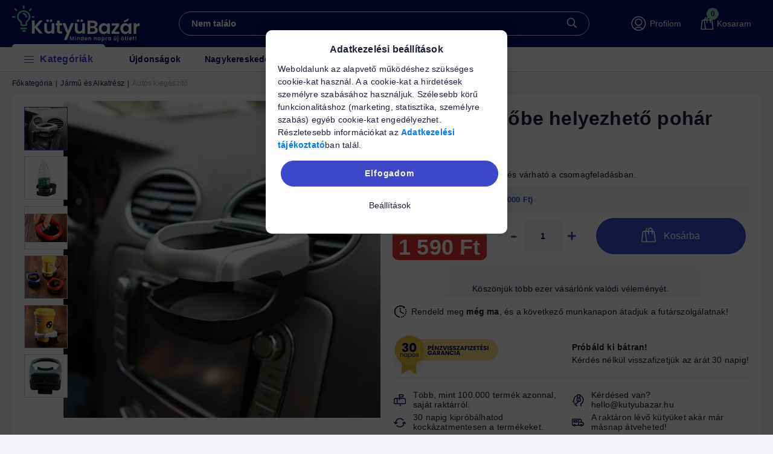

--- FILE ---
content_type: text/html; charset=UTF-8
request_url: https://kutyubazar.hu/shop_ajax/ajax_related_products.php?get_ajax=1&cikk=F-ASH-001&type=similar&change_lang=hu&artdet_version=2
body_size: 8515
content:

<script>
<!--
function similar_formsubmit_artlist(cikkname) {
   cart_add(cikkname,"similar_");
}
$(document).ready(function(){
	select_base_price("similar_AA__unas__kbl__unas__258__unas__01",0);
	
	select_base_price("similar_AA__unas__LHO__unas__319",0);
	
	select_base_price("similar_LEO__unas__8055",0);
	
	select_base_price("similar_UJA8459",0);
	
	select_base_price("similar_MAD__unas__1974",0);
	
	select_base_price("similar_LIM__unas__2782",0);
	
	select_base_price("similar_IHO__unas__214",0);
	
	select_base_price("similar_EA__unas__009",0);
	
	select_base_price("similar_F__unas__LEG__unas__002",0);
	
	select_base_price("similar_UJT6194__unas__01",0);
	
	select_base_price("similar_LIM__unas__2272__unas__01",0);
	
	select_base_price("similar_H__unas__OTE__unas__804",0);
	
	select_base_price("similar_AA__unas__UJT6194__unas__01",0);
	
	select_base_price("similar_LEO__unas__417__unas__01",0);
	
	select_base_price("similar_SEO__unas__3116__unas__04",0);
	
	select_base_price("similar_KBS__unas__984__unas__02",0);
	
	select_base_price("similar_VIM__unas__371",0);
	
	select_base_price("similar_MAD__unas__2001",0);
	
	select_base_price("similar_UJA6586",0);
	
	select_base_price("similar_AA__unas__LEO__unas__6339",0);
	
});
// -->
</script>


                            
    

    
    
    
    
    
        


    
    
    


    



<div class="carousel-block js-carousel-block          carousel-block--no-nums     carousel-block--with-arrows
         carousel-block--top-arrows                 carousel-block-similar_products
" id="carousel-block-similar_products">
    <div class="carousel__title-outer">
        <div class="container">
            <div class="carousel__title-wrap">
                                <div class="carousel__title-inner">
				
											<div class="carousel__title similar_products__title main-title">Hasonló termékek</div>
					                    
                                    </div>
                            </div>
        </div>
    </div>
    <div class="carousel__products">
        <div class="container carousel__products-container">
                            
                                <section class=" products js-products type--1 card--1 carousel carousel-similar_products" id="list-similar_products">
                            
                
                                <style>
@keyframes pulse {
  0%, 100% { transform: scale(1); }
  50% { transform: scale(1.05); }
}
</style>



<article
	class="carousel-cell  product list-1-card-1 js-product page_artlist_sku_AA__unas__kbl__unas__258__unas__01"
	id="page_artlist_similar_AA__unas__kbl__unas__258__unas__01">
	<div class="product__inner">
						<div class="product__function-btns">
									<button type="button"
				class="product__func-btn favourites-btn icon--favo page_artdet_func_favourites_AA__unas__kbl__unas__258__unas__01 page_artdet_func_favourites_outer_AA__unas__kbl__unas__258__unas__01"
				id="page_artlist_func_favourites_AA__unas__kbl__unas__258__unas__01" onclick="add_to_favourites(&quot;&quot;,&quot;AA-kbl-258-01&quot;,&quot;page_artlist_func_favourites_AA__unas__kbl__unas__258__unas__01&quot;,&quot;page_artlist_func_favourites_outer_AA__unas__kbl__unas__258__unas__01&quot;,&quot;1104072275&quot;);"
				aria-label="Kedvencekhez" data-tippy="Kedvencekhez"> </button>
														</div>
						
						
		<div class="product__img-outer"
			data-price="2890" data-name="  Autós telefontartó szellőzőrácsra - Gravitációs mechanizmus, nyújtott kialakítás, piros színben">
								<div class="product__badges">
																											</div>

						
						
			
			<div class="product__img-wrap product-img-wrapper">
										<a class="product_link_normal" data-sku="AA-kbl-258-01" href="https://kutyubazar.hu/Autos-telefontarto-szellozoracsra-Gravitacios-mech"
					title="  Autós telefontartó szellőzőrácsra - Gravitációs mechanizmus, nyújtott kialakítás, piros színben">
					<picture>
												<source srcset="https://kutyubazar.hu/main_pic/space.gif"
							data-srcset="https://kutyubazar.hu/img/48051/AA-kbl-258-01/174x174,r/AA-kbl-258-01.webp?time=1732181642 1x, https://kutyubazar.hu/img/48051/AA-kbl-258-01/348x348,r/AA-kbl-258-01.webp?time=1732181642 2x"
							media="(max-width: 417.98px)" />
												<source srcset="https://kutyubazar.hu/main_pic/space.gif"
							data-srcset="https://kutyubazar.hu/img/48051/AA-kbl-258-01/238x238,r/AA-kbl-258-01.webp?time=1732181642 1x, https://kutyubazar.hu/img/48051/AA-kbl-258-01/476x476,r/AA-kbl-258-01.webp?time=1732181642 2x " />
						<img class="product__img product-img js-main-img lazyload" width="238"
							height="238" src="https://kutyubazar.hu/main_pic/space.gif"
							data-src="https://kutyubazar.hu/img/48051/AA-kbl-258-01/238x238,r/AA-kbl-258-01.webp?time=1732181642" alt="  Autós telefontartó szellőzőrácsra - Gravitációs mechanizmus, nyújtott kialakítás, piros színben" title="  Autós telefontartó szellőzőrácsra - Gravitációs mechanizmus, nyújtott kialakítás, piros színben"
							id="main_image_similar_AA__unas__kbl__unas__258__unas__01" />
					</picture>
									</a>
			</div>
							</div>
		<div class="product__data">
									<div class="product__review-wrap">
								<a class="product__review" href="https://kutyubazar.hu/Autos-telefontarto-szellozoracsra-Gravitacios-mech" aria-label="Vélemények"
					data-review-count="0">
					<div class="stars" title="Légy Te az első, aki véleményt ír! -">
						<div class="star star--empty"></div>
						<div class="star star--empty"></div>
						<div class="star star--empty"></div>
						<div class="star star--empty"></div>
						<div class="star star--empty"></div>
					</div>
				</a>
							</div>
						
			<div class="product__name-wrap">
				<h2 class="product__name">
					<a class="product__name-link product_link_normal" data-sku="AA-kbl-258-01"
						href="https://kutyubazar.hu/Autos-telefontarto-szellozoracsra-Gravitacios-mech">
						  Autós telefontartó szellőzőrácsra - Gravitációs mechanizmus, nyújtott kialakítás, piros színben
					</a>
				</h2>
			</div>

			<div class="card-stock-info">
												<div
					class="product__stock stock only_stock_status on-stock">
					<div class="product__stock-text product-stock-text">
												<div class="stock__content icon--b-on-stock">
														<span class="stock__text">Raktáron, leltár miatt késés várható a csomagfeladásban.</span>
													</div>
											</div>
										<div class="shipping-today-card">Leltározás alatt!</div>
					<div class="stock-infos-list">
						<div><strong>Raktáron, leltár miatt késés várható a csomagfeladásban.</strong>!</div>
						<div class="time-until"></div>
					</div>
									</div>
											</div>

						<div
				class="product__prices-wrap">
								
								
												<div class="product__prices row no-gutters">
					<div class="col">
						<div
							class="product__price-base product-price--base">
														<span
								class="product__price-base-value"><span class='price-gross-format'><span id='price_net_brutto_similar_AA__unas__kbl__unas__258__unas__01' class='price_net_brutto_similar_AA__unas__kbl__unas__258__unas__01 price-gross'>2 890</span><span class='price-currency'> Ft</span></span></span>						</div>

						
																							</div>
				</div>
				
								<div class="product__main">
																				<div class="product__main-btn-col">
						<button class="product__main-btn product__details-btn btn icon--details"
							onclick="location.href='https://kutyubazar.hu/Autos-telefontarto-szellozoracsra-Gravitacios-mech'" type="button"
							data-text="Részletek" title="Részletek"
							aria-label="Részletek"></button>
					</div>
														</div>
				
																							</div>
			
								</div>
	</div>
</article>

<article
	class="carousel-cell  product list-1-card-1 js-product page_artlist_sku_AA__unas__LHO__unas__319"
	id="page_artlist_similar_AA__unas__LHO__unas__319">
	<div class="product__inner">
						<div class="product__function-btns">
									<button type="button"
				class="product__func-btn favourites-btn icon--favo page_artdet_func_favourites_AA__unas__LHO__unas__319 page_artdet_func_favourites_outer_AA__unas__LHO__unas__319"
				id="page_artlist_func_favourites_AA__unas__LHO__unas__319" onclick="add_to_favourites(&quot;&quot;,&quot;AA-LHO-319&quot;,&quot;page_artlist_func_favourites_AA__unas__LHO__unas__319&quot;,&quot;page_artlist_func_favourites_outer_AA__unas__LHO__unas__319&quot;,&quot;1097004320&quot;);"
				aria-label="Kedvencekhez" data-tippy="Kedvencekhez"> </button>
														</div>
						
						
		<div class="product__img-outer"
			data-price="1690" data-name="Autós nyakpárna és nyaktámasz kényelmes utazáshoz">
								<div class="product__badges">
																											</div>

						
						
			
			<div class="product__img-wrap product-img-wrapper">
										<a class="product_link_normal" data-sku="AA-LHO-319" href="https://kutyubazar.hu/Autos-nyakparna-es-nyaktamasz-kenyelmes-utazashoz"
					title="Autós nyakpárna és nyaktámasz kényelmes utazáshoz">
					<picture>
												<source srcset="https://kutyubazar.hu/main_pic/space.gif"
							data-srcset="https://kutyubazar.hu/img/48051/AA-LHO-319/174x174,r/AA-LHO-319.webp?time=1731391097 1x, https://kutyubazar.hu/img/48051/AA-LHO-319/348x348,r/AA-LHO-319.webp?time=1731391097 2x"
							media="(max-width: 417.98px)" />
												<source srcset="https://kutyubazar.hu/main_pic/space.gif"
							data-srcset="https://kutyubazar.hu/img/48051/AA-LHO-319/238x238,r/AA-LHO-319.webp?time=1731391097 1x, https://kutyubazar.hu/img/48051/AA-LHO-319/476x476,r/AA-LHO-319.webp?time=1731391097 2x " />
						<img class="product__img product-img js-main-img lazyload" width="238"
							height="238" src="https://kutyubazar.hu/main_pic/space.gif"
							data-src="https://kutyubazar.hu/img/48051/AA-LHO-319/238x238,r/AA-LHO-319.webp?time=1731391097" alt="Autós nyakpárna és nyaktámasz kényelmes utazáshoz" title="Autós nyakpárna és nyaktámasz kényelmes utazáshoz"
							id="main_image_similar_AA__unas__LHO__unas__319" />
					</picture>
									</a>
			</div>
							</div>
		<div class="product__data">
									<div class="product__review-wrap">
								<a class="product__review" href="https://kutyubazar.hu/Autos-nyakparna-es-nyaktamasz-kenyelmes-utazashoz" aria-label="Vélemények"
					data-review-count="0">
					<div class="stars" title="Légy Te az első, aki véleményt ír! -">
						<div class="star star--empty"></div>
						<div class="star star--empty"></div>
						<div class="star star--empty"></div>
						<div class="star star--empty"></div>
						<div class="star star--empty"></div>
					</div>
				</a>
							</div>
						
			<div class="product__name-wrap">
				<h2 class="product__name">
					<a class="product__name-link product_link_normal" data-sku="AA-LHO-319"
						href="https://kutyubazar.hu/Autos-nyakparna-es-nyaktamasz-kenyelmes-utazashoz">
						Autós nyakpárna és nyaktámasz kényelmes utazáshoz
					</a>
				</h2>
			</div>

			<div class="card-stock-info">
												<div
					class="product__stock stock only_stock_status on-stock">
					<div class="product__stock-text product-stock-text">
												<div class="stock__content icon--b-on-stock">
														<span class="stock__text">Raktáron, leltár miatt késés várható a csomagfeladásban.</span>
													</div>
											</div>
										<div class="shipping-today-card">Leltározás alatt!</div>
					<div class="stock-infos-list">
						<div><strong>Raktáron, leltár miatt késés várható a csomagfeladásban.</strong>!</div>
						<div class="time-until"></div>
					</div>
									</div>
											</div>

						<div
				class="product__prices-wrap">
								
								
												<div class="product__prices row no-gutters">
					<div class="col">
						<div
							class="product__price-base product-price--base">
														<span
								class="product__price-base-value"><span class='price-gross-format'><span id='price_net_brutto_similar_AA__unas__LHO__unas__319' class='price_net_brutto_similar_AA__unas__LHO__unas__319 price-gross'>1 690</span><span class='price-currency'> Ft</span></span></span>						</div>

						
																							</div>
				</div>
				
								<div class="product__main">
																																			<input name="db_similar_AA__unas__LHO__unas__319" id="db_similar_AA__unas__LHO__unas__319" type="hidden"
						value="1" data-min="1"
						data-max="999999" data-step="1" />
					
										<div class="product__main-btn-col">
																		<button class="product__main-btn product__cart-btn btn icon--cart"
							onclick="cart_add('AA__unas__LHO__unas__319','similar_'); marketingpopup('Autós nyakpárna és nyaktámasz kényelmes utazáshoz','https://kutyubazar.hu/img/48051/AA-LHO-319/238x238,r/AA-LHO-319.webp?time=1731391097');"
							type="button" data-text="Kosárba"
							aria-label="Kosárba"></button>
											</div>
														</div>
				
																							</div>
			
								</div>
	</div>
</article>

<article
	class="carousel-cell  product list-1-card-1 js-product page_artlist_sku_LEO__unas__8055"
	id="page_artlist_similar_LEO__unas__8055">
	<div class="product__inner">
						<div class="product__function-btns">
									<button type="button"
				class="product__func-btn favourites-btn icon--favo page_artdet_func_favourites_LEO__unas__8055 page_artdet_func_favourites_outer_LEO__unas__8055"
				id="page_artlist_func_favourites_LEO__unas__8055" onclick="add_to_favourites(&quot;&quot;,&quot;LEO-8055&quot;,&quot;page_artlist_func_favourites_LEO__unas__8055&quot;,&quot;page_artlist_func_favourites_outer_LEO__unas__8055&quot;,&quot;975210900&quot;);"
				aria-label="Kedvencekhez" data-tippy="Kedvencekhez"> </button>
														</div>
						
						
		<div class="product__img-outer"
			data-price="1326" data-name="SEAMETAL - 3 az 1-ben autóülés akasztó">
								<div class="product__badges">
																											</div>

						
						
			
			<div class="product__img-wrap product-img-wrapper">
										<a class="product_link_normal" data-sku="LEO-8055" href="https://kutyubazar.hu/seametal-3-az-1-ben-autoules-akaszto-leo-8055"
					title="SEAMETAL - 3 az 1-ben autóülés akasztó">
					<picture>
												<source srcset="https://kutyubazar.hu/main_pic/space.gif"
							data-srcset="https://kutyubazar.hu/img/48051/LEO-8055/174x174,r/LEO-8055.webp?time=1725100038 1x, https://kutyubazar.hu/img/48051/LEO-8055/348x348,r/LEO-8055.webp?time=1725100038 2x"
							media="(max-width: 417.98px)" />
												<source srcset="https://kutyubazar.hu/main_pic/space.gif"
							data-srcset="https://kutyubazar.hu/img/48051/LEO-8055/238x238,r/LEO-8055.webp?time=1725100038 1x, https://kutyubazar.hu/img/48051/LEO-8055/476x476,r/LEO-8055.webp?time=1725100038 2x " />
						<img class="product__img product-img js-main-img lazyload" width="238"
							height="238" src="https://kutyubazar.hu/main_pic/space.gif"
							data-src="https://kutyubazar.hu/img/48051/LEO-8055/238x238,r/LEO-8055.webp?time=1725100038" alt="SEAMETAL - 3 az 1-ben autóülés akasztó" title="SEAMETAL - 3 az 1-ben autóülés akasztó"
							id="main_image_similar_LEO__unas__8055" />
					</picture>
									</a>
			</div>
							</div>
		<div class="product__data">
									<div class="product__review-wrap">
								<a class="product__review" href="https://kutyubazar.hu/seametal-3-az-1-ben-autoules-akaszto-leo-8055" aria-label="Vélemények"
					data-review-count="0">
					<div class="stars" title="Légy Te az első, aki véleményt ír! -">
						<div class="star star--empty"></div>
						<div class="star star--empty"></div>
						<div class="star star--empty"></div>
						<div class="star star--empty"></div>
						<div class="star star--empty"></div>
					</div>
				</a>
							</div>
						
			<div class="product__name-wrap">
				<h2 class="product__name">
					<a class="product__name-link product_link_normal" data-sku="LEO-8055"
						href="https://kutyubazar.hu/seametal-3-az-1-ben-autoules-akaszto-leo-8055">
						SEAMETAL - 3 az 1-ben autóülés akasztó
					</a>
				</h2>
			</div>

			<div class="card-stock-info">
												<div
					class="product__stock stock only_stock_status on-stock">
					<div class="product__stock-text product-stock-text">
																								<div class="stock__content icon--b-on-stock">
							Előrendelhető
						</div>
																							</div>
									</div>
											</div>

						<div
				class="product__prices-wrap">
								
								
												<div class="product__prices row no-gutters">
					<div class="col">
						<div
							class="product__price-base product-price--base super-price">
							<span class="super-price-text">Szuper Ár</span>							<span
								class="product__price-base-value"><span class='price-gross-format'><span id='price_net_brutto_similar_LEO__unas__8055' class='price_net_brutto_similar_LEO__unas__8055 price-gross'>1 326</span><span class='price-currency'> Ft</span></span></span>						</div>

						
																							</div>
				</div>
				
								<div class="product__main">
																																			<input name="db_similar_LEO__unas__8055" id="db_similar_LEO__unas__8055" type="hidden"
						value="1" data-min="1"
						data-max="999999" data-step="1" />
					
										<div class="product__main-btn-col">
																		<button class="product__main-btn product__cart-btn btn icon--cart"
							onclick="cart_add('LEO__unas__8055','similar_'); marketingpopup('SEAMETAL - 3 az 1-ben autóülés akasztó','https://kutyubazar.hu/img/48051/LEO-8055/238x238,r/LEO-8055.webp?time=1725100038');"
							type="button" data-text="Kosárba"
							aria-label="Kosárba"></button>
											</div>
														</div>
				
																							</div>
			
								</div>
	</div>
</article>

<article
	class="carousel-cell  product list-1-card-1 js-product page_artlist_sku_UJA8459"
	id="page_artlist_similar_UJA8459">
	<div class="product__inner">
						<div class="product__function-btns">
									<button type="button"
				class="product__func-btn favourites-btn icon--favo page_artdet_func_favourites_UJA8459 page_artdet_func_favourites_outer_UJA8459"
				id="page_artlist_func_favourites_UJA8459" onclick="add_to_favourites(&quot;&quot;,&quot;UJA8459&quot;,&quot;page_artlist_func_favourites_UJA8459&quot;,&quot;page_artlist_func_favourites_outer_UJA8459&quot;,&quot;1226286559&quot;);"
				aria-label="Kedvencekhez" data-tippy="Kedvencekhez"> </button>
														</div>
						
						
		<div class="product__img-outer has-small-video"
			data-price="8290" data-name="  Nagy teherbírású kendővel ellátott lakóautó teherajtó napellenző">
								<div class="product__badges">
																											</div>

						
						
			
			<div class="product__img-wrap product-img-wrapper">
										<a class="product_link_normal" data-sku="UJA8459" href="https://kutyubazar.hu/Nagy-teherbirasu-kendovel-ellatott-lakoauto-tehera"
					title="  Nagy teherbírású kendővel ellátott lakóautó teherajtó napellenző">
					<picture>
												<source srcset="https://kutyubazar.hu/main_pic/space.gif"
							data-srcset="https://kutyubazar.hu/img/48051/UJA8459/174x174,r/UJA8459.webp?time=1745622438 1x, https://kutyubazar.hu/img/48051/UJA8459/348x348,r/UJA8459.webp?time=1745622438 2x"
							media="(max-width: 417.98px)" />
												<source srcset="https://kutyubazar.hu/main_pic/space.gif"
							data-srcset="https://kutyubazar.hu/img/48051/UJA8459/238x238,r/UJA8459.webp?time=1745622438 1x, https://kutyubazar.hu/img/48051/UJA8459/476x476,r/UJA8459.webp?time=1745622438 2x " />
						<img class="product__img product-img js-main-img lazyload" width="238"
							height="238" src="https://kutyubazar.hu/main_pic/space.gif"
							data-src="https://kutyubazar.hu/img/48051/UJA8459/238x238,r/UJA8459.webp?time=1745622438" alt="  Nagy teherbírású kendővel ellátott lakóautó teherajtó napellenző" title="  Nagy teherbírású kendővel ellátott lakóautó teherajtó napellenző"
							id="main_image_similar_UJA8459" />
					</picture>
										<div class="alt-img-list-video">
						<video muted playsinline width="100%" height="100%"
							style="display: block; margin-left: auto; margin-right: auto;" href="#" preload="none"
							autoplay loop>
							<source src="https&#58;//olcsotermek.hu/mp4/UJA8459.mp4">
						</video>
					</div>
									</a>
			</div>
							</div>
		<div class="product__data">
									<div class="product__review-wrap">
								<a class="product__review" href="https://kutyubazar.hu/Nagy-teherbirasu-kendovel-ellatott-lakoauto-tehera" aria-label="Vélemények"
					data-review-count="0">
					<div class="stars" title="Légy Te az első, aki véleményt ír! -">
						<div class="star star--empty"></div>
						<div class="star star--empty"></div>
						<div class="star star--empty"></div>
						<div class="star star--empty"></div>
						<div class="star star--empty"></div>
					</div>
				</a>
							</div>
						
			<div class="product__name-wrap">
				<h2 class="product__name">
					<a class="product__name-link product_link_normal" data-sku="UJA8459"
						href="https://kutyubazar.hu/Nagy-teherbirasu-kendovel-ellatott-lakoauto-tehera">
						  Nagy teherbírású kendővel ellátott lakóautó teherajtó napellenző
					</a>
				</h2>
			</div>

			<div class="card-stock-info">
												<div
					class="product__stock stock only_stock_status on-stock">
					<div class="product__stock-text product-stock-text">
																								<div class="stock__content icon--b-on-stock">
							Előrendelhető
						</div>
																							</div>
									</div>
											</div>

						<div
				class="product__prices-wrap">
								
								
												<div class="product__prices row no-gutters">
					<div class="col">
						<div
							class="product__price-base product-price--base">
														<span
								class="product__price-base-value"><span class='price-gross-format'><span id='price_net_brutto_similar_UJA8459' class='price_net_brutto_similar_UJA8459 price-gross'>8 290</span><span class='price-currency'> Ft</span></span></span>						</div>

						
																							</div>
				</div>
				
								<div class="product__main">
																																			<input name="db_similar_UJA8459" id="db_similar_UJA8459" type="hidden"
						value="1" data-min="1"
						data-max="999999" data-step="1" />
					
										<div class="product__main-btn-col">
																		<button class="product__main-btn product__cart-btn btn icon--cart"
							onclick="cart_add('UJA8459','similar_'); marketingpopup('  Nagy teherbírású kendővel ellátott lakóautó teherajtó napellenző','https://kutyubazar.hu/img/48051/UJA8459/238x238,r/UJA8459.webp?time=1745622438');"
							type="button" data-text="Kosárba"
							aria-label="Kosárba"></button>
											</div>
														</div>
				
																							</div>
			
								</div>
	</div>
</article>

<article
	class="carousel-cell  product list-1-card-1 js-product page_artlist_sku_MAD__unas__1974"
	id="page_artlist_similar_MAD__unas__1974">
	<div class="product__inner">
						<div class="product__function-btns">
									<button type="button"
				class="product__func-btn favourites-btn icon--favo page_artdet_func_favourites_MAD__unas__1974 page_artdet_func_favourites_outer_MAD__unas__1974"
				id="page_artlist_func_favourites_MAD__unas__1974" onclick="add_to_favourites(&quot;&quot;,&quot;MAD-1974&quot;,&quot;page_artlist_func_favourites_MAD__unas__1974&quot;,&quot;page_artlist_func_favourites_outer_MAD__unas__1974&quot;,&quot;984435055&quot;);"
				aria-label="Kedvencekhez" data-tippy="Kedvencekhez"> </button>
														</div>
						
						
		<div class="product__img-outer"
			data-price="120990" data-name="  EXTOL PRMIUM olajos légkompresszor, 1800W, 50l tartály, 8 bar; 235 l/min">
								<div class="product__badges">
																											</div>

						
						
			
			<div class="product__img-wrap product-img-wrapper">
										<a class="product_link_normal" data-sku="MAD-1974" href="https://kutyubazar.hu/extol-prmium-olajos-legkompresszor-1800w-50l-tartaly-8-bar-235-l-min-mad-1974"
					title="  EXTOL PRMIUM olajos légkompresszor, 1800W, 50l tartály, 8 bar; 235 l/min">
					<picture>
												<source srcset="https://kutyubazar.hu/main_pic/space.gif"
							data-srcset="https://kutyubazar.hu/img/48051/MAD-1974/174x174,r/MAD-1974.webp?time=1725347673 1x, https://kutyubazar.hu/img/48051/MAD-1974/348x348,r/MAD-1974.webp?time=1725347673 2x"
							media="(max-width: 417.98px)" />
												<source srcset="https://kutyubazar.hu/main_pic/space.gif"
							data-srcset="https://kutyubazar.hu/img/48051/MAD-1974/238x238,r/MAD-1974.webp?time=1725347673 1x, https://kutyubazar.hu/img/48051/MAD-1974/476x476,r/MAD-1974.webp?time=1725347673 2x " />
						<img class="product__img product-img js-main-img lazyload" width="238"
							height="238" src="https://kutyubazar.hu/main_pic/space.gif"
							data-src="https://kutyubazar.hu/img/48051/MAD-1974/238x238,r/MAD-1974.webp?time=1725347673" alt="  EXTOL PRMIUM olajos légkompresszor, 1800W, 50l tartály, 8 bar; 235 l/min" title="  EXTOL PRMIUM olajos légkompresszor, 1800W, 50l tartály, 8 bar; 235 l/min"
							id="main_image_similar_MAD__unas__1974" />
					</picture>
									</a>
			</div>
							</div>
		<div class="product__data">
									<div class="product__review-wrap">
								<a class="product__review" href="https://kutyubazar.hu/extol-prmium-olajos-legkompresszor-1800w-50l-tartaly-8-bar-235-l-min-mad-1974" aria-label="Vélemények"
					data-review-count="0">
					<div class="stars" title="Légy Te az első, aki véleményt ír! -">
						<div class="star star--empty"></div>
						<div class="star star--empty"></div>
						<div class="star star--empty"></div>
						<div class="star star--empty"></div>
						<div class="star star--empty"></div>
					</div>
				</a>
							</div>
						
			<div class="product__name-wrap">
				<h2 class="product__name">
					<a class="product__name-link product_link_normal" data-sku="MAD-1974"
						href="https://kutyubazar.hu/extol-prmium-olajos-legkompresszor-1800w-50l-tartaly-8-bar-235-l-min-mad-1974">
						  EXTOL PRMIUM olajos légkompresszor, 1800W, 50l tartály, 8 bar; 235 l/min
					</a>
				</h2>
			</div>

			<div class="card-stock-info">
												<div
					class="product__stock stock only_stock_status on-stock">
					<div class="product__stock-text product-stock-text">
																								<div class="stock__content icon--b-on-stock">
							Előrendelhető
						</div>
																							</div>
									</div>
											</div>

						<div
				class="product__prices-wrap">
								
								
												<div class="product__prices row no-gutters">
					<div class="col">
						<div
							class="product__price-base product-price--base super-price">
							<span class="super-price-text">Szuper Ár</span>							<span
								class="product__price-base-value"><span class='price-gross-format'><span id='price_net_brutto_similar_MAD__unas__1974' class='price_net_brutto_similar_MAD__unas__1974 price-gross'>120 990</span><span class='price-currency'> Ft</span></span></span>						</div>

						
																							</div>
				</div>
				
								<div class="product__main">
																																			<input name="db_similar_MAD__unas__1974" id="db_similar_MAD__unas__1974" type="hidden"
						value="1" data-min="1"
						data-max="999999" data-step="1" />
					
										<div class="product__main-btn-col">
																		<button class="product__main-btn product__cart-btn btn icon--cart"
							onclick="cart_add('MAD__unas__1974','similar_'); marketingpopup('  EXTOL PRMIUM olajos légkompresszor, 1800W, 50l tartály, 8 bar; 235 l/min','https://kutyubazar.hu/img/48051/MAD-1974/238x238,r/MAD-1974.webp?time=1725347673');"
							type="button" data-text="Kosárba"
							aria-label="Kosárba"></button>
											</div>
														</div>
				
																							</div>
			
								</div>
	</div>
</article>

<article
	class="carousel-cell  product list-1-card-1 js-product page_artlist_sku_LIM__unas__2782"
	id="page_artlist_similar_LIM__unas__2782">
	<div class="product__inner">
						<div class="product__function-btns">
									<button type="button"
				class="product__func-btn favourites-btn icon--favo page_artdet_func_favourites_LIM__unas__2782 page_artdet_func_favourites_outer_LIM__unas__2782"
				id="page_artlist_func_favourites_LIM__unas__2782" onclick="add_to_favourites(&quot;&quot;,&quot;LIM-2782&quot;,&quot;page_artlist_func_favourites_LIM__unas__2782&quot;,&quot;page_artlist_func_favourites_outer_LIM__unas__2782&quot;,&quot;984442630&quot;);"
				aria-label="Kedvencekhez" data-tippy="Kedvencekhez"> </button>
														</div>
						
						
		<div class="product__img-outer"
			data-price="2290" data-name="  Carguard Kormányvédő - 38 cm - HVA004 - csúszásmentes - kék / fekete">
								<div class="product__badges">
																											</div>

						
						
			
			<div class="product__img-wrap product-img-wrapper">
										<a class="product_link_normal" data-sku="LIM-2782" href="https://kutyubazar.hu/carguard-kormanyvedo-38-cm-hva004-csuszasmentes-kek-fekete-lim-2782"
					title="  Carguard Kormányvédő - 38 cm - HVA004 - csúszásmentes - kék / fekete">
					<picture>
												<source srcset="https://kutyubazar.hu/main_pic/space.gif"
							data-srcset="https://kutyubazar.hu/img/48051/LIM-2782/174x174,r/LIM-2782.webp?time=1725348407 1x, https://kutyubazar.hu/img/48051/LIM-2782/348x348,r/LIM-2782.webp?time=1725348407 2x"
							media="(max-width: 417.98px)" />
												<source srcset="https://kutyubazar.hu/main_pic/space.gif"
							data-srcset="https://kutyubazar.hu/img/48051/LIM-2782/238x238,r/LIM-2782.webp?time=1725348407 1x, https://kutyubazar.hu/img/48051/LIM-2782/476x476,r/LIM-2782.webp?time=1725348407 2x " />
						<img class="product__img product-img js-main-img lazyload" width="238"
							height="238" src="https://kutyubazar.hu/main_pic/space.gif"
							data-src="https://kutyubazar.hu/img/48051/LIM-2782/238x238,r/LIM-2782.webp?time=1725348407" alt="  Carguard Kormányvédő - 38 cm - HVA004 - csúszásmentes - kék / fekete" title="  Carguard Kormányvédő - 38 cm - HVA004 - csúszásmentes - kék / fekete"
							id="main_image_similar_LIM__unas__2782" />
					</picture>
									</a>
			</div>
							</div>
		<div class="product__data">
									<div class="product__review-wrap">
								<a class="product__review" href="https://kutyubazar.hu/carguard-kormanyvedo-38-cm-hva004-csuszasmentes-kek-fekete-lim-2782" aria-label="Vélemények"
					data-review-count="0">
					<div class="stars" title="Légy Te az első, aki véleményt ír! -">
						<div class="star star--empty"></div>
						<div class="star star--empty"></div>
						<div class="star star--empty"></div>
						<div class="star star--empty"></div>
						<div class="star star--empty"></div>
					</div>
				</a>
							</div>
						
			<div class="product__name-wrap">
				<h2 class="product__name">
					<a class="product__name-link product_link_normal" data-sku="LIM-2782"
						href="https://kutyubazar.hu/carguard-kormanyvedo-38-cm-hva004-csuszasmentes-kek-fekete-lim-2782">
						  Carguard Kormányvédő - 38 cm - HVA004 - csúszásmentes - kék / fekete
					</a>
				</h2>
			</div>

			<div class="card-stock-info">
												<div
					class="product__stock stock only_stock_status on-stock">
					<div class="product__stock-text product-stock-text">
																								<div class="stock__content icon--b-on-stock">
							Előrendelhető
						</div>
																							</div>
									</div>
											</div>

						<div
				class="product__prices-wrap">
								
								
												<div class="product__prices row no-gutters">
					<div class="col">
						<div
							class="product__price-base product-price--base super-price">
							<span class="super-price-text">Szuper Ár</span>							<span
								class="product__price-base-value"><span class='price-gross-format'><span id='price_net_brutto_similar_LIM__unas__2782' class='price_net_brutto_similar_LIM__unas__2782 price-gross'>2 290</span><span class='price-currency'> Ft</span></span></span>						</div>

						
																							</div>
				</div>
				
								<div class="product__main">
																																			<input name="db_similar_LIM__unas__2782" id="db_similar_LIM__unas__2782" type="hidden"
						value="1" data-min="1"
						data-max="999999" data-step="1" />
					
										<div class="product__main-btn-col">
																		<button class="product__main-btn product__cart-btn btn icon--cart"
							onclick="cart_add('LIM__unas__2782','similar_'); marketingpopup('  Carguard Kormányvédő - 38 cm - HVA004 - csúszásmentes - kék / fekete','https://kutyubazar.hu/img/48051/LIM-2782/238x238,r/LIM-2782.webp?time=1725348407');"
							type="button" data-text="Kosárba"
							aria-label="Kosárba"></button>
											</div>
														</div>
				
																							</div>
			
								</div>
	</div>
</article>

<article
	class="carousel-cell  product list-1-card-1 js-product page_artlist_sku_IHO__unas__214"
	id="page_artlist_similar_IHO__unas__214">
	<div class="product__inner">
						<div class="product__function-btns">
									<button type="button"
				class="product__func-btn favourites-btn icon--favo page_artdet_func_favourites_IHO__unas__214 page_artdet_func_favourites_outer_IHO__unas__214"
				id="page_artlist_func_favourites_IHO__unas__214" onclick="add_to_favourites(&quot;&quot;,&quot;IHO-214&quot;,&quot;page_artlist_func_favourites_IHO__unas__214&quot;,&quot;page_artlist_func_favourites_outer_IHO__unas__214&quot;,&quot;984421800&quot;);"
				aria-label="Kedvencekhez" data-tippy="Kedvencekhez"> </button>
														</div>
						
						
		<div class="product__img-outer"
			data-price="29890" data-name="Függőleges napellenző, 1,3*2,5m, szürke">
								<div class="product__badges">
																											</div>

						
						
			
			<div class="product__img-wrap product-img-wrapper">
										<a class="product_link_normal" data-sku="IHO-214" href="https://kutyubazar.hu/fuggoleges-napellenzo-1325m-szurke-iho-214"
					title="Függőleges napellenző, 1,3*2,5m, szürke">
					<picture>
												<source srcset="https://kutyubazar.hu/main_pic/space.gif"
							data-srcset="https://kutyubazar.hu/img/48051/IHO-214/174x174,r/IHO-214.webp?time=1725346417 1x, https://kutyubazar.hu/img/48051/IHO-214/348x348,r/IHO-214.webp?time=1725346417 2x"
							media="(max-width: 417.98px)" />
												<source srcset="https://kutyubazar.hu/main_pic/space.gif"
							data-srcset="https://kutyubazar.hu/img/48051/IHO-214/238x238,r/IHO-214.webp?time=1725346417 1x, https://kutyubazar.hu/img/48051/IHO-214/476x476,r/IHO-214.webp?time=1725346417 2x " />
						<img class="product__img product-img js-main-img lazyload" width="238"
							height="238" src="https://kutyubazar.hu/main_pic/space.gif"
							data-src="https://kutyubazar.hu/img/48051/IHO-214/238x238,r/IHO-214.webp?time=1725346417" alt="Függőleges napellenző, 1,3*2,5m, szürke" title="Függőleges napellenző, 1,3*2,5m, szürke"
							id="main_image_similar_IHO__unas__214" />
					</picture>
									</a>
			</div>
							</div>
		<div class="product__data">
									<div class="product__review-wrap">
								<a class="product__review" href="https://kutyubazar.hu/fuggoleges-napellenzo-1325m-szurke-iho-214" aria-label="Vélemények"
					data-review-count="0">
					<div class="stars" title="Légy Te az első, aki véleményt ír! -">
						<div class="star star--empty"></div>
						<div class="star star--empty"></div>
						<div class="star star--empty"></div>
						<div class="star star--empty"></div>
						<div class="star star--empty"></div>
					</div>
				</a>
							</div>
						
			<div class="product__name-wrap">
				<h2 class="product__name">
					<a class="product__name-link product_link_normal" data-sku="IHO-214"
						href="https://kutyubazar.hu/fuggoleges-napellenzo-1325m-szurke-iho-214">
						Függőleges napellenző, 1,3*2,5m, szürke
					</a>
				</h2>
			</div>

			<div class="card-stock-info">
												<div
					class="product__stock stock only_stock_status on-stock">
					<div class="product__stock-text product-stock-text">
																								<div class="stock__content icon--b-on-stock">
							Előrendelhető
						</div>
																							</div>
									</div>
											</div>

						<div
				class="product__prices-wrap">
								
								
												<div class="product__prices row no-gutters">
					<div class="col">
						<div
							class="product__price-base product-price--base super-price">
							<span class="super-price-text">Szuper Ár</span>							<span
								class="product__price-base-value"><span class='price-gross-format'><span id='price_net_brutto_similar_IHO__unas__214' class='price_net_brutto_similar_IHO__unas__214 price-gross'>29 890</span><span class='price-currency'> Ft</span></span></span>						</div>

						
																							</div>
				</div>
				
								<div class="product__main">
																																			<input name="db_similar_IHO__unas__214" id="db_similar_IHO__unas__214" type="hidden"
						value="1" data-min="1"
						data-max="999999" data-step="1" />
					
										<div class="product__main-btn-col">
																		<button class="product__main-btn product__cart-btn btn icon--cart"
							onclick="cart_add('IHO__unas__214','similar_'); marketingpopup('Függőleges napellenző, 1,3*2,5m, szürke','https://kutyubazar.hu/img/48051/IHO-214/238x238,r/IHO-214.webp?time=1725346417');"
							type="button" data-text="Kosárba"
							aria-label="Kosárba"></button>
											</div>
														</div>
				
																							</div>
			
								</div>
	</div>
</article>

<article
	class="carousel-cell  product list-1-card-1 js-product page_artlist_sku_EA__unas__009"
	id="page_artlist_similar_EA__unas__009">
	<div class="product__inner">
						<div class="product__function-btns">
									<button type="button"
				class="product__func-btn favourites-btn icon--favo page_artdet_func_favourites_EA__unas__009 page_artdet_func_favourites_outer_EA__unas__009"
				id="page_artlist_func_favourites_EA__unas__009" onclick="add_to_favourites(&quot;&quot;,&quot;EA-009&quot;,&quot;page_artlist_func_favourites_EA__unas__009&quot;,&quot;page_artlist_func_favourites_outer_EA__unas__009&quot;,&quot;974190115&quot;);"
				aria-label="Kedvencekhez" data-tippy="Kedvencekhez"> </button>
														</div>
						
						
		<div class="product__img-outer has-video"
			data-price="1290" data-name="Csúszásmentes autós mobil tartó">
								<div class="product__badges">
																											</div>

						
						
						<div class="youtube-list product__func-btn" onclick="youtubelista('D1u-TO7S5RQ');">
			</div>
			
			<div class="product__img-wrap product-img-wrapper">
										<a class="product_link_normal" data-sku="EA-009" href="https://kutyubazar.hu/791-csuszasmentes-autos-univerzalis-telefontarto-tablet-tarto-mobil-tarto.html"
					title="Csúszásmentes autós mobil tartó">
					<picture>
												<source srcset="https://kutyubazar.hu/main_pic/space.gif"
							data-srcset="https://kutyubazar.hu/img/48051/EA-009/174x174,r/EA-009.webp?time=1725071556 1x, https://kutyubazar.hu/img/48051/EA-009/348x348,r/EA-009.webp?time=1725071556 2x"
							media="(max-width: 417.98px)" />
												<source srcset="https://kutyubazar.hu/main_pic/space.gif"
							data-srcset="https://kutyubazar.hu/img/48051/EA-009/238x238,r/EA-009.webp?time=1725071556 1x, https://kutyubazar.hu/img/48051/EA-009/476x476,r/EA-009.webp?time=1725071556 2x " />
						<img class="product__img product-img js-main-img lazyload" width="238"
							height="238" src="https://kutyubazar.hu/main_pic/space.gif"
							data-src="https://kutyubazar.hu/img/48051/EA-009/238x238,r/EA-009.webp?time=1725071556" alt="Csúszásmentes autós mobil tartó" title="Csúszásmentes autós mobil tartó"
							id="main_image_similar_EA__unas__009" />
					</picture>
									</a>
			</div>
							</div>
		<div class="product__data">
									<div class="product__review-wrap">
								<a class="product__review" href="https://kutyubazar.hu/791-csuszasmentes-autos-univerzalis-telefontarto-tablet-tarto-mobil-tarto.html" aria-label="Vélemények"
					data-review-count="0">
					<div class="stars" title="Légy Te az első, aki véleményt ír! -">
						<div class="star star--empty"></div>
						<div class="star star--empty"></div>
						<div class="star star--empty"></div>
						<div class="star star--empty"></div>
						<div class="star star--empty"></div>
					</div>
				</a>
							</div>
						
			<div class="product__name-wrap">
				<h2 class="product__name">
					<a class="product__name-link product_link_normal" data-sku="EA-009"
						href="https://kutyubazar.hu/791-csuszasmentes-autos-univerzalis-telefontarto-tablet-tarto-mobil-tarto.html">
						Csúszásmentes autós mobil tartó
					</a>
				</h2>
			</div>

			<div class="card-stock-info">
												<div
					class="product__stock stock only_stock_status on-stock">
					<div class="product__stock-text product-stock-text">
												<div class="stock__content icon--b-on-stock">
														<span class="stock__text">Raktáron, leltár miatt késés várható a csomagfeladásban.</span>
													</div>
											</div>
										<div class="shipping-today-card">Leltározás alatt!</div>
					<div class="stock-infos-list">
						<div><strong>Raktáron, leltár miatt késés várható a csomagfeladásban.</strong>!</div>
						<div class="time-until"></div>
					</div>
									</div>
											</div>

						<div
				class="product__prices-wrap">
								
								
												<div class="product__prices row no-gutters">
					<div class="col">
						<div
							class="product__price-base product-price--base super-price">
							<span class="super-price-text">Szuper Ár</span>							<span
								class="product__price-base-value"><span class='price-gross-format'><span id='price_net_brutto_similar_EA__unas__009' class='price_net_brutto_similar_EA__unas__009 price-gross'>1 290</span><span class='price-currency'> Ft</span></span></span>						</div>

						
																							</div>
				</div>
				
								<div class="product__main">
																																			<input name="db_similar_EA__unas__009" id="db_similar_EA__unas__009" type="hidden"
						value="1" data-min="1"
						data-max="999999" data-step="1" />
					
										<div class="product__main-btn-col">
																		<button class="product__main-btn product__cart-btn btn icon--cart"
							onclick="cart_add('EA__unas__009','similar_'); marketingpopup('Csúszásmentes autós mobil tartó','https://kutyubazar.hu/img/48051/EA-009/238x238,r/EA-009.webp?time=1725071556');"
							type="button" data-text="Kosárba"
							aria-label="Kosárba"></button>
											</div>
														</div>
				
																							</div>
			
								</div>
	</div>
</article>

<article
	class="carousel-cell  product list-1-card-1 js-product page_artlist_sku_F__unas__LEG__unas__002"
	id="page_artlist_similar_F__unas__LEG__unas__002">
	<div class="product__inner">
						<div class="product__function-btns">
									<button type="button"
				class="product__func-btn favourites-btn icon--favo page_artdet_func_favourites_F__unas__LEG__unas__002 page_artdet_func_favourites_outer_F__unas__LEG__unas__002"
				id="page_artlist_func_favourites_F__unas__LEG__unas__002" onclick="add_to_favourites(&quot;&quot;,&quot;F-LEG-002&quot;,&quot;page_artlist_func_favourites_F__unas__LEG__unas__002&quot;,&quot;page_artlist_func_favourites_outer_F__unas__LEG__unas__002&quot;,&quot;974196375&quot;);"
				aria-label="Kedvencekhez" data-tippy="Kedvencekhez"> </button>
														</div>
						
						
		<div class="product__img-outer"
			data-price="11626" data-name="360° Forgatható Autó Ventilátor">
								<div class="product__badges">
																											</div>

						
						
			
			<div class="product__img-wrap product-img-wrapper">
										<a class="product_link_normal" data-sku="F-LEG-002" href="https://kutyubazar.hu/4410-360-forgathato-auto-legkondicionalo.html"
					title="360° Forgatható Autó Ventilátor">
					<picture>
												<source srcset="https://kutyubazar.hu/main_pic/space.gif"
							data-srcset="https://kutyubazar.hu/img/48051/F-LEG-002/174x174,r/F-LEG-002.webp?time=1725072659 1x, https://kutyubazar.hu/img/48051/F-LEG-002/348x348,r/F-LEG-002.webp?time=1725072659 2x"
							media="(max-width: 417.98px)" />
												<source srcset="https://kutyubazar.hu/main_pic/space.gif"
							data-srcset="https://kutyubazar.hu/img/48051/F-LEG-002/238x238,r/F-LEG-002.webp?time=1725072659 1x, https://kutyubazar.hu/img/48051/F-LEG-002/476x476,r/F-LEG-002.webp?time=1725072659 2x " />
						<img class="product__img product-img js-main-img lazyload" width="238"
							height="238" src="https://kutyubazar.hu/main_pic/space.gif"
							data-src="https://kutyubazar.hu/img/48051/F-LEG-002/238x238,r/F-LEG-002.webp?time=1725072659" alt="360° Forgatható Autó Ventilátor" title="360° Forgatható Autó Ventilátor"
							id="main_image_similar_F__unas__LEG__unas__002" />
					</picture>
									</a>
			</div>
							</div>
		<div class="product__data">
									<div class="product__review-wrap">
								<a class="product__review" href="https://kutyubazar.hu/4410-360-forgathato-auto-legkondicionalo.html" aria-label="Vélemények"
					data-review-count="0">
					<div class="stars" title="Légy Te az első, aki véleményt ír! -">
						<div class="star star--empty"></div>
						<div class="star star--empty"></div>
						<div class="star star--empty"></div>
						<div class="star star--empty"></div>
						<div class="star star--empty"></div>
					</div>
				</a>
							</div>
						
			<div class="product__name-wrap">
				<h2 class="product__name">
					<a class="product__name-link product_link_normal" data-sku="F-LEG-002"
						href="https://kutyubazar.hu/4410-360-forgathato-auto-legkondicionalo.html">
						360° Forgatható Autó Ventilátor
					</a>
				</h2>
			</div>

			<div class="card-stock-info">
												<div
					class="product__stock stock only_stock_status on-stock">
					<div class="product__stock-text product-stock-text">
																								<div class="stock__content icon--b-on-stock">
							Előrendelhető
						</div>
																							</div>
									</div>
											</div>

						<div
				class="product__prices-wrap">
								
								
												<div class="product__prices row no-gutters">
					<div class="col">
						<div
							class="product__price-base product-price--base super-price">
							<span class="super-price-text">Szuper Ár</span>							<span
								class="product__price-base-value"><span class='price-gross-format'><span id='price_net_brutto_similar_F__unas__LEG__unas__002' class='price_net_brutto_similar_F__unas__LEG__unas__002 price-gross'>11 626</span><span class='price-currency'> Ft</span></span></span>						</div>

						
																							</div>
				</div>
				
								<div class="product__main">
																																			<input name="db_similar_F__unas__LEG__unas__002" id="db_similar_F__unas__LEG__unas__002" type="hidden"
						value="1" data-min="1"
						data-max="999999" data-step="1" />
					
										<div class="product__main-btn-col">
																		<button class="product__main-btn product__cart-btn btn icon--cart"
							onclick="cart_add('F__unas__LEG__unas__002','similar_'); marketingpopup('360° Forgatható Autó Ventilátor','https://kutyubazar.hu/img/48051/F-LEG-002/238x238,r/F-LEG-002.webp?time=1725072659');"
							type="button" data-text="Kosárba"
							aria-label="Kosárba"></button>
											</div>
														</div>
				
																							</div>
			
								</div>
	</div>
</article>

<article
	class="carousel-cell  product list-1-card-1 js-product page_artlist_sku_UJT6194__unas__01"
	id="page_artlist_similar_UJT6194__unas__01">
	<div class="product__inner">
						<div class="product__function-btns">
									<button type="button"
				class="product__func-btn favourites-btn icon--favo page_artdet_func_favourites_UJT6194__unas__01 page_artdet_func_favourites_outer_UJT6194__unas__01"
				id="page_artlist_func_favourites_UJT6194__unas__01" onclick="add_to_favourites(&quot;&quot;,&quot;UJT6194-01&quot;,&quot;page_artlist_func_favourites_UJT6194__unas__01&quot;,&quot;page_artlist_func_favourites_outer_UJT6194__unas__01&quot;,&quot;984425705&quot;);"
				aria-label="Kedvencekhez" data-tippy="Kedvencekhez"> </button>
														</div>
						
						
		<div class="product__img-outer"
			data-price="1726" data-name="Többfunkciós Karmos Fejtámla Mobiltelefon Tartó Autóba">
								<div class="product__badges">
																											</div>

						
						
			
			<div class="product__img-wrap product-img-wrapper">
										<a class="product_link_normal" data-sku="UJT6194-01" href="https://kutyubazar.hu/tobbfunkcios-karmos-fejtamla-mobiltelefon-tarto-autoba-ujt6194"
					title="Többfunkciós Karmos Fejtámla Mobiltelefon Tartó Autóba">
					<picture>
												<source srcset="https://kutyubazar.hu/main_pic/space.gif"
							data-srcset="https://kutyubazar.hu/img/48051/UJT6194-01/174x174,r/UJT6194-01.webp?time=1725346857 1x, https://kutyubazar.hu/img/48051/UJT6194-01/348x348,r/UJT6194-01.webp?time=1725346857 2x"
							media="(max-width: 417.98px)" />
												<source srcset="https://kutyubazar.hu/main_pic/space.gif"
							data-srcset="https://kutyubazar.hu/img/48051/UJT6194-01/238x238,r/UJT6194-01.webp?time=1725346857 1x, https://kutyubazar.hu/img/48051/UJT6194-01/476x476,r/UJT6194-01.webp?time=1725346857 2x " />
						<img class="product__img product-img js-main-img lazyload" width="238"
							height="238" src="https://kutyubazar.hu/main_pic/space.gif"
							data-src="https://kutyubazar.hu/img/48051/UJT6194-01/238x238,r/UJT6194-01.webp?time=1725346857" alt="Többfunkciós Karmos Fejtámla Mobiltelefon Tartó Autóba" title="Többfunkciós Karmos Fejtámla Mobiltelefon Tartó Autóba"
							id="main_image_similar_UJT6194__unas__01" />
					</picture>
									</a>
			</div>
							</div>
		<div class="product__data">
									<div class="product__review-wrap">
								<a class="product__review" href="https://kutyubazar.hu/tobbfunkcios-karmos-fejtamla-mobiltelefon-tarto-autoba-ujt6194" aria-label="Vélemények"
					data-review-count="0">
					<div class="stars" title="Légy Te az első, aki véleményt ír! -">
						<div class="star star--empty"></div>
						<div class="star star--empty"></div>
						<div class="star star--empty"></div>
						<div class="star star--empty"></div>
						<div class="star star--empty"></div>
					</div>
				</a>
							</div>
						
			<div class="product__name-wrap">
				<h2 class="product__name">
					<a class="product__name-link product_link_normal" data-sku="UJT6194-01"
						href="https://kutyubazar.hu/tobbfunkcios-karmos-fejtamla-mobiltelefon-tarto-autoba-ujt6194">
						Többfunkciós Karmos Fejtámla Mobiltelefon Tartó Autóba
					</a>
				</h2>
			</div>

			<div class="card-stock-info">
												<div
					class="product__stock stock only_stock_status on-stock">
					<div class="product__stock-text product-stock-text">
												<div class="stock__content icon--b-on-stock">
														<span class="stock__text">Raktáron, leltár miatt késés várható a csomagfeladásban.</span>
													</div>
											</div>
										<div class="shipping-today-card">Leltározás alatt!</div>
					<div class="stock-infos-list">
						<div><strong>Raktáron, leltár miatt késés várható a csomagfeladásban.</strong>!</div>
						<div class="time-until"></div>
					</div>
									</div>
											</div>

						<div
				class="product__prices-wrap">
								
								
												<div class="product__prices row no-gutters">
					<div class="col">
						<div
							class="product__price-base product-price--base super-price">
							<span class="super-price-text">Szuper Ár</span>							<span
								class="product__price-base-value"><span class='price-gross-format'><span id='price_net_brutto_similar_UJT6194__unas__01' class='price_net_brutto_similar_UJT6194__unas__01 price-gross'>1 726</span><span class='price-currency'> Ft</span></span></span>						</div>

						
																							</div>
				</div>
				
								<div class="product__main">
																				<div class="product__main-btn-col">
						<button class="product__main-btn product__details-btn btn icon--details"
							onclick="location.href='https://kutyubazar.hu/tobbfunkcios-karmos-fejtamla-mobiltelefon-tarto-autoba-ujt6194'" type="button"
							data-text="Részletek" title="Részletek"
							aria-label="Részletek"></button>
					</div>
														</div>
				
																							</div>
			
								</div>
	</div>
</article>

<article
	class="carousel-cell  product list-1-card-1 js-product page_artlist_sku_LIM__unas__2272__unas__01"
	id="page_artlist_similar_LIM__unas__2272__unas__01">
	<div class="product__inner">
						<div class="product__function-btns">
									<button type="button"
				class="product__func-btn favourites-btn icon--favo page_artdet_func_favourites_LIM__unas__2272__unas__01 page_artdet_func_favourites_outer_LIM__unas__2272__unas__01"
				id="page_artlist_func_favourites_LIM__unas__2272__unas__01" onclick="add_to_favourites(&quot;&quot;,&quot;LIM-2272-01&quot;,&quot;page_artlist_func_favourites_LIM__unas__2272__unas__01&quot;,&quot;page_artlist_func_favourites_outer_LIM__unas__2272__unas__01&quot;,&quot;984439345&quot;);"
				aria-label="Kedvencekhez" data-tippy="Kedvencekhez"> </button>
														</div>
						
						
		<div class="product__img-outer"
			data-price="27690" data-name="Carguard Autós üléshuzat szett">
								<div class="product__badges">
																											</div>

						
						
			
			<div class="product__img-wrap product-img-wrapper">
										<a class="product_link_normal" data-sku="LIM-2272-01" href="https://kutyubazar.hu/carguard-autos-uleshuzat-szett-lim-2272"
					title="Carguard Autós üléshuzat szett">
					<picture>
												<source srcset="https://kutyubazar.hu/main_pic/space.gif"
							data-srcset="https://kutyubazar.hu/img/48051/LIM-2272-01/174x174,r/LIM-2272-01.webp?time=1725348171 1x, https://kutyubazar.hu/img/48051/LIM-2272-01/348x348,r/LIM-2272-01.webp?time=1725348171 2x"
							media="(max-width: 417.98px)" />
												<source srcset="https://kutyubazar.hu/main_pic/space.gif"
							data-srcset="https://kutyubazar.hu/img/48051/LIM-2272-01/238x238,r/LIM-2272-01.webp?time=1725348171 1x, https://kutyubazar.hu/img/48051/LIM-2272-01/476x476,r/LIM-2272-01.webp?time=1725348171 2x " />
						<img class="product__img product-img js-main-img lazyload" width="238"
							height="238" src="https://kutyubazar.hu/main_pic/space.gif"
							data-src="https://kutyubazar.hu/img/48051/LIM-2272-01/238x238,r/LIM-2272-01.webp?time=1725348171" alt="Carguard Autós üléshuzat szett" title="Carguard Autós üléshuzat szett"
							id="main_image_similar_LIM__unas__2272__unas__01" />
					</picture>
									</a>
			</div>
							</div>
		<div class="product__data">
									<div class="product__review-wrap">
								<a class="product__review" href="https://kutyubazar.hu/carguard-autos-uleshuzat-szett-lim-2272" aria-label="Vélemények"
					data-review-count="0">
					<div class="stars" title="Légy Te az első, aki véleményt ír! -">
						<div class="star star--empty"></div>
						<div class="star star--empty"></div>
						<div class="star star--empty"></div>
						<div class="star star--empty"></div>
						<div class="star star--empty"></div>
					</div>
				</a>
							</div>
						
			<div class="product__name-wrap">
				<h2 class="product__name">
					<a class="product__name-link product_link_normal" data-sku="LIM-2272-01"
						href="https://kutyubazar.hu/carguard-autos-uleshuzat-szett-lim-2272">
						Carguard Autós üléshuzat szett
					</a>
				</h2>
			</div>

			<div class="card-stock-info">
												<div
					class="product__stock stock only_stock_status on-stock">
					<div class="product__stock-text product-stock-text">
																								<div class="stock__content icon--b-on-stock">
							Előrendelhető
						</div>
																							</div>
									</div>
											</div>

						<div
				class="product__prices-wrap">
								
								
												<div class="product__prices row no-gutters">
					<div class="col">
						<div
							class="product__price-base product-price--base super-price">
							<span class="super-price-text">Szuper Ár</span>							<span
								class="product__price-base-value"><span class='price-gross-format'><span id='price_net_brutto_similar_LIM__unas__2272__unas__01' class='price_net_brutto_similar_LIM__unas__2272__unas__01 price-gross'>27 690</span><span class='price-currency'> Ft</span></span></span>						</div>

						
																							</div>
				</div>
				
								<div class="product__main">
																				<div class="product__main-btn-col">
						<button class="product__main-btn product__details-btn btn icon--details"
							onclick="location.href='https://kutyubazar.hu/carguard-autos-uleshuzat-szett-lim-2272'" type="button"
							data-text="Részletek" title="Részletek"
							aria-label="Részletek"></button>
					</div>
														</div>
				
																							</div>
			
								</div>
	</div>
</article>

<article
	class="carousel-cell  product list-1-card-1 js-product page_artlist_sku_H__unas__OTE__unas__804"
	id="page_artlist_similar_H__unas__OTE__unas__804">
	<div class="product__inner">
						<div class="product__function-btns">
									<button type="button"
				class="product__func-btn favourites-btn icon--favo page_artdet_func_favourites_H__unas__OTE__unas__804 page_artdet_func_favourites_outer_H__unas__OTE__unas__804"
				id="page_artlist_func_favourites_H__unas__OTE__unas__804" onclick="add_to_favourites(&quot;&quot;,&quot;H-OTE-804&quot;,&quot;page_artlist_func_favourites_H__unas__OTE__unas__804&quot;,&quot;page_artlist_func_favourites_outer_H__unas__OTE__unas__804&quot;,&quot;974202720&quot;);"
				aria-label="Kedvencekhez" data-tippy="Kedvencekhez"> </button>
														</div>
						
						
		<div class="product__img-outer"
			data-price="5426" data-name="Csomagtartó rendező – vízálló szövetkosár">
								<div class="product__badges">
																											</div>

						
						
			
			<div class="product__img-wrap product-img-wrapper">
										<a class="product_link_normal" data-sku="H-OTE-804" href="https://kutyubazar.hu/9462-csomagtarto-rendezo-vizallo-szovetkosar.html"
					title="Csomagtartó rendező – vízálló szövetkosár">
					<picture>
												<source srcset="https://kutyubazar.hu/main_pic/space.gif"
							data-srcset="https://kutyubazar.hu/img/48051/H-OTE-804/174x174,r/H-OTE-804.webp?time=1725074011 1x, https://kutyubazar.hu/img/48051/H-OTE-804/348x348,r/H-OTE-804.webp?time=1725074011 2x"
							media="(max-width: 417.98px)" />
												<source srcset="https://kutyubazar.hu/main_pic/space.gif"
							data-srcset="https://kutyubazar.hu/img/48051/H-OTE-804/238x238,r/H-OTE-804.webp?time=1725074011 1x, https://kutyubazar.hu/img/48051/H-OTE-804/476x476,r/H-OTE-804.webp?time=1725074011 2x " />
						<img class="product__img product-img js-main-img lazyload" width="238"
							height="238" src="https://kutyubazar.hu/main_pic/space.gif"
							data-src="https://kutyubazar.hu/img/48051/H-OTE-804/238x238,r/H-OTE-804.webp?time=1725074011" alt="Csomagtartó rendező – vízálló szövetkosár" title="Csomagtartó rendező – vízálló szövetkosár"
							id="main_image_similar_H__unas__OTE__unas__804" />
					</picture>
									</a>
			</div>
							</div>
		<div class="product__data">
									<div class="product__review-wrap">
								<a class="product__review" href="https://kutyubazar.hu/9462-csomagtarto-rendezo-vizallo-szovetkosar.html" aria-label="Vélemények"
					data-review-count="0">
					<div class="stars" title="Légy Te az első, aki véleményt ír! -">
						<div class="star star--empty"></div>
						<div class="star star--empty"></div>
						<div class="star star--empty"></div>
						<div class="star star--empty"></div>
						<div class="star star--empty"></div>
					</div>
				</a>
							</div>
						
			<div class="product__name-wrap">
				<h2 class="product__name">
					<a class="product__name-link product_link_normal" data-sku="H-OTE-804"
						href="https://kutyubazar.hu/9462-csomagtarto-rendezo-vizallo-szovetkosar.html">
						Csomagtartó rendező – vízálló szövetkosár
					</a>
				</h2>
			</div>

			<div class="card-stock-info">
												<div
					class="product__stock stock only_stock_status on-stock">
					<div class="product__stock-text product-stock-text">
												<div class="stock__content icon--b-on-stock">
														<span class="stock__text">Raktáron, leltár miatt késés várható a csomagfeladásban.</span>
													</div>
											</div>
										<div class="shipping-today-card">Leltározás alatt!</div>
					<div class="stock-infos-list">
						<div><strong>Raktáron, leltár miatt késés várható a csomagfeladásban.</strong>!</div>
						<div class="time-until"></div>
					</div>
									</div>
											</div>

						<div
				class="product__prices-wrap">
								
								
												<div class="product__prices row no-gutters">
					<div class="col">
						<div
							class="product__price-base product-price--base super-price">
							<span class="super-price-text">Szuper Ár</span>							<span
								class="product__price-base-value"><span class='price-gross-format'><span id='price_net_brutto_similar_H__unas__OTE__unas__804' class='price_net_brutto_similar_H__unas__OTE__unas__804 price-gross'>5 426</span><span class='price-currency'> Ft</span></span></span>						</div>

						
																							</div>
				</div>
				
								<div class="product__main">
																																			<input name="db_similar_H__unas__OTE__unas__804" id="db_similar_H__unas__OTE__unas__804" type="hidden"
						value="1" data-min="1"
						data-max="999999" data-step="1" />
					
										<div class="product__main-btn-col">
																		<button class="product__main-btn product__cart-btn btn icon--cart"
							onclick="cart_add('H__unas__OTE__unas__804','similar_'); marketingpopup('Csomagtartó rendező – vízálló szövetkosár','https://kutyubazar.hu/img/48051/H-OTE-804/238x238,r/H-OTE-804.webp?time=1725074011');"
							type="button" data-text="Kosárba"
							aria-label="Kosárba"></button>
											</div>
														</div>
				
																							</div>
			
								</div>
	</div>
</article>

<article
	class="carousel-cell  product list-1-card-1 js-product page_artlist_sku_AA__unas__UJT6194__unas__01"
	id="page_artlist_similar_AA__unas__UJT6194__unas__01">
	<div class="product__inner">
						<div class="product__function-btns">
									<button type="button"
				class="product__func-btn favourites-btn icon--favo page_artdet_func_favourites_AA__unas__UJT6194__unas__01 page_artdet_func_favourites_outer_AA__unas__UJT6194__unas__01"
				id="page_artlist_func_favourites_AA__unas__UJT6194__unas__01" onclick="add_to_favourites(&quot;&quot;,&quot;AA-UJT6194-01&quot;,&quot;page_artlist_func_favourites_AA__unas__UJT6194__unas__01&quot;,&quot;page_artlist_func_favourites_outer_AA__unas__UJT6194__unas__01&quot;,&quot;1104072380&quot;);"
				aria-label="Kedvencekhez" data-tippy="Kedvencekhez"> </button>
														</div>
						
						
		<div class="product__img-outer"
			data-price="1890" data-name="  Univerzális Többfunkciós Karmos Fejtámla Mobiltelefon Tartó Autóba, Piros Színben">
								<div class="product__badges">
																											</div>

						
						
			
			<div class="product__img-wrap product-img-wrapper">
										<a class="product_link_normal" data-sku="AA-UJT6194-01" href="https://kutyubazar.hu/Univerzalis-Tobbfunkcios-Karmos-Fejtamla-Mobiltele"
					title="  Univerzális Többfunkciós Karmos Fejtámla Mobiltelefon Tartó Autóba, Piros Színben">
					<picture>
												<source srcset="https://kutyubazar.hu/main_pic/space.gif"
							data-srcset="https://kutyubazar.hu/img/48051/AA-UJT6194-01/174x174,r/AA-UJT6194-01.webp?time=1732181650 1x, https://kutyubazar.hu/img/48051/AA-UJT6194-01/348x348,r/AA-UJT6194-01.webp?time=1732181650 2x"
							media="(max-width: 417.98px)" />
												<source srcset="https://kutyubazar.hu/main_pic/space.gif"
							data-srcset="https://kutyubazar.hu/img/48051/AA-UJT6194-01/238x238,r/AA-UJT6194-01.webp?time=1732181650 1x, https://kutyubazar.hu/img/48051/AA-UJT6194-01/476x476,r/AA-UJT6194-01.webp?time=1732181650 2x " />
						<img class="product__img product-img js-main-img lazyload" width="238"
							height="238" src="https://kutyubazar.hu/main_pic/space.gif"
							data-src="https://kutyubazar.hu/img/48051/AA-UJT6194-01/238x238,r/AA-UJT6194-01.webp?time=1732181650" alt="  Univerzális Többfunkciós Karmos Fejtámla Mobiltelefon Tartó Autóba, Piros Színben" title="  Univerzális Többfunkciós Karmos Fejtámla Mobiltelefon Tartó Autóba, Piros Színben"
							id="main_image_similar_AA__unas__UJT6194__unas__01" />
					</picture>
									</a>
			</div>
							</div>
		<div class="product__data">
									<div class="product__review-wrap">
								<a class="product__review" href="https://kutyubazar.hu/Univerzalis-Tobbfunkcios-Karmos-Fejtamla-Mobiltele" aria-label="Vélemények"
					data-review-count="0">
					<div class="stars" title="Légy Te az első, aki véleményt ír! -">
						<div class="star star--empty"></div>
						<div class="star star--empty"></div>
						<div class="star star--empty"></div>
						<div class="star star--empty"></div>
						<div class="star star--empty"></div>
					</div>
				</a>
							</div>
						
			<div class="product__name-wrap">
				<h2 class="product__name">
					<a class="product__name-link product_link_normal" data-sku="AA-UJT6194-01"
						href="https://kutyubazar.hu/Univerzalis-Tobbfunkcios-Karmos-Fejtamla-Mobiltele">
						  Univerzális Többfunkciós Karmos Fejtámla Mobiltelefon Tartó Autóba, Piros Színben
					</a>
				</h2>
			</div>

			<div class="card-stock-info">
												<div
					class="product__stock stock only_stock_status on-stock">
					<div class="product__stock-text product-stock-text">
												<div class="stock__content icon--b-on-stock">
														<span class="stock__text">Raktáron, leltár miatt késés várható a csomagfeladásban.</span>
													</div>
											</div>
										<div class="shipping-today-card">Leltározás alatt!</div>
					<div class="stock-infos-list">
						<div><strong>Raktáron, leltár miatt késés várható a csomagfeladásban.</strong>!</div>
						<div class="time-until"></div>
					</div>
									</div>
											</div>

						<div
				class="product__prices-wrap">
								
								
												<div class="product__prices row no-gutters">
					<div class="col">
						<div
							class="product__price-base product-price--base">
														<span
								class="product__price-base-value"><span class='price-gross-format'><span id='price_net_brutto_similar_AA__unas__UJT6194__unas__01' class='price_net_brutto_similar_AA__unas__UJT6194__unas__01 price-gross'>1 890</span><span class='price-currency'> Ft</span></span></span>						</div>

						
																							</div>
				</div>
				
								<div class="product__main">
																				<div class="product__main-btn-col">
						<button class="product__main-btn product__details-btn btn icon--details"
							onclick="location.href='https://kutyubazar.hu/Univerzalis-Tobbfunkcios-Karmos-Fejtamla-Mobiltele'" type="button"
							data-text="Részletek" title="Részletek"
							aria-label="Részletek"></button>
					</div>
														</div>
				
																							</div>
			
								</div>
	</div>
</article>

<article
	class="carousel-cell  product list-1-card-1 js-product page_artlist_sku_LEO__unas__417__unas__01"
	id="page_artlist_similar_LEO__unas__417__unas__01">
	<div class="product__inner">
						<div class="product__function-btns">
									<button type="button"
				class="product__func-btn favourites-btn icon--favo page_artdet_func_favourites_LEO__unas__417__unas__01 page_artdet_func_favourites_outer_LEO__unas__417__unas__01"
				id="page_artlist_func_favourites_LEO__unas__417__unas__01" onclick="add_to_favourites(&quot;&quot;,&quot;LEO-417-01&quot;,&quot;page_artlist_func_favourites_LEO__unas__417__unas__01&quot;,&quot;page_artlist_func_favourites_outer_LEO__unas__417__unas__01&quot;,&quot;974226850&quot;);"
				aria-label="Kedvencekhez" data-tippy="Kedvencekhez"> </button>
														</div>
						
						
		<div class="product__img-outer"
			data-price="1826" data-name="  Teleszkópos, ülésre, visszapillantóra rögzíthető mobiltelefontartó autóba">
								<div class="product__badges">
																											</div>

						
						
			
			<div class="product__img-wrap product-img-wrapper">
										<a class="product_link_normal" data-sku="LEO-417-01" href="https://kutyubazar.hu/18556-teleszkopos-ulesre-visszapillantora-rogzitheto-mobiltelefontarto-autoba.html"
					title="  Teleszkópos, ülésre, visszapillantóra rögzíthető mobiltelefontartó autóba">
					<picture>
												<source srcset="https://kutyubazar.hu/main_pic/space.gif"
							data-srcset="https://kutyubazar.hu/img/48051/LEO-417-01/174x174,r/LEO-417-01.webp?time=1725080205 1x, https://kutyubazar.hu/img/48051/LEO-417-01/348x348,r/LEO-417-01.webp?time=1725080205 2x"
							media="(max-width: 417.98px)" />
												<source srcset="https://kutyubazar.hu/main_pic/space.gif"
							data-srcset="https://kutyubazar.hu/img/48051/LEO-417-01/238x238,r/LEO-417-01.webp?time=1725080205 1x, https://kutyubazar.hu/img/48051/LEO-417-01/476x476,r/LEO-417-01.webp?time=1725080205 2x " />
						<img class="product__img product-img js-main-img lazyload" width="238"
							height="238" src="https://kutyubazar.hu/main_pic/space.gif"
							data-src="https://kutyubazar.hu/img/48051/LEO-417-01/238x238,r/LEO-417-01.webp?time=1725080205" alt="  Teleszkópos, ülésre, visszapillantóra rögzíthető mobiltelefontartó autóba" title="  Teleszkópos, ülésre, visszapillantóra rögzíthető mobiltelefontartó autóba"
							id="main_image_similar_LEO__unas__417__unas__01" />
					</picture>
									</a>
			</div>
							</div>
		<div class="product__data">
									<div class="product__review-wrap">
								<a class="product__review" href="https://kutyubazar.hu/18556-teleszkopos-ulesre-visszapillantora-rogzitheto-mobiltelefontarto-autoba.html" aria-label="Vélemények"
					data-review-count="0">
					<div class="stars" title="Légy Te az első, aki véleményt ír! -">
						<div class="star star--empty"></div>
						<div class="star star--empty"></div>
						<div class="star star--empty"></div>
						<div class="star star--empty"></div>
						<div class="star star--empty"></div>
					</div>
				</a>
							</div>
						
			<div class="product__name-wrap">
				<h2 class="product__name">
					<a class="product__name-link product_link_normal" data-sku="LEO-417-01"
						href="https://kutyubazar.hu/18556-teleszkopos-ulesre-visszapillantora-rogzitheto-mobiltelefontarto-autoba.html">
						  Teleszkópos, ülésre, visszapillantóra rögzíthető mobiltelefontartó autóba
					</a>
				</h2>
			</div>

			<div class="card-stock-info">
												<div
					class="product__stock stock only_stock_status on-stock">
					<div class="product__stock-text product-stock-text">
												<div class="stock__content icon--b-on-stock">
														<span class="stock__text">Raktáron, leltár miatt késés várható a csomagfeladásban.</span>
													</div>
											</div>
										<div class="shipping-today-card">Leltározás alatt!</div>
					<div class="stock-infos-list">
						<div><strong>Raktáron, leltár miatt késés várható a csomagfeladásban.</strong>!</div>
						<div class="time-until"></div>
					</div>
									</div>
											</div>

						<div
				class="product__prices-wrap">
								
								
												<div class="product__prices row no-gutters">
					<div class="col">
						<div
							class="product__price-base product-price--base super-price">
							<span class="super-price-text">Szuper Ár</span>							<span
								class="product__price-base-value"><span class='price-gross-format'><span id='price_net_brutto_similar_LEO__unas__417__unas__01' class='price_net_brutto_similar_LEO__unas__417__unas__01 price-gross'>1 826</span><span class='price-currency'> Ft</span></span></span>						</div>

						
																							</div>
				</div>
				
								<div class="product__main">
																				<div class="product__main-btn-col">
						<button class="product__main-btn product__details-btn btn icon--details"
							onclick="location.href='https://kutyubazar.hu/18556-teleszkopos-ulesre-visszapillantora-rogzitheto-mobiltelefontarto-autoba.html'" type="button"
							data-text="Részletek" title="Részletek"
							aria-label="Részletek"></button>
					</div>
														</div>
				
																							</div>
			
								</div>
	</div>
</article>

<article
	class="carousel-cell  product list-1-card-1 js-product page_artlist_sku_SEO__unas__3116__unas__04"
	id="page_artlist_similar_SEO__unas__3116__unas__04">
	<div class="product__inner">
						<div class="product__function-btns">
									<button type="button"
				class="product__func-btn favourites-btn icon--favo page_artdet_func_favourites_SEO__unas__3116__unas__04 page_artdet_func_favourites_outer_SEO__unas__3116__unas__04"
				id="page_artlist_func_favourites_SEO__unas__3116__unas__04" onclick="add_to_favourites(&quot;&quot;,&quot;SEO-3116-04&quot;,&quot;page_artlist_func_favourites_SEO__unas__3116__unas__04&quot;,&quot;page_artlist_func_favourites_outer_SEO__unas__3116__unas__04&quot;,&quot;975188090&quot;);"
				aria-label="Kedvencekhez" data-tippy="Kedvencekhez"> </button>
														</div>
						
						
		<div class="product__img-outer"
			data-price="15690" data-name="Csúszásgátló ülésborító autóba">
								<div class="product__badges">
																											</div>

						
						
			
			<div class="product__img-wrap product-img-wrapper">
										<a class="product_link_normal" data-sku="SEO-3116-04" href="https://kutyubazar.hu/csuszasgatlo-ulesborito-autoba-seo-3116-SEO-3116-04"
					title="Csúszásgátló ülésborító autóba">
					<picture>
												<source srcset="https://kutyubazar.hu/main_pic/space.gif"
							data-srcset="https://kutyubazar.hu/img/48051/SEO-3116-04/174x174,r/SEO-3116-04.webp?time=1725098482 1x, https://kutyubazar.hu/img/48051/SEO-3116-04/348x348,r/SEO-3116-04.webp?time=1725098482 2x"
							media="(max-width: 417.98px)" />
												<source srcset="https://kutyubazar.hu/main_pic/space.gif"
							data-srcset="https://kutyubazar.hu/img/48051/SEO-3116-04/238x238,r/SEO-3116-04.webp?time=1725098482 1x, https://kutyubazar.hu/img/48051/SEO-3116-04/476x476,r/SEO-3116-04.webp?time=1725098482 2x " />
						<img class="product__img product-img js-main-img lazyload" width="238"
							height="238" src="https://kutyubazar.hu/main_pic/space.gif"
							data-src="https://kutyubazar.hu/img/48051/SEO-3116-04/238x238,r/SEO-3116-04.webp?time=1725098482" alt="Csúszásgátló ülésborító autóba" title="Csúszásgátló ülésborító autóba"
							id="main_image_similar_SEO__unas__3116__unas__04" />
					</picture>
									</a>
			</div>
							</div>
		<div class="product__data">
									<div class="product__review-wrap">
								<a class="product__review" href="https://kutyubazar.hu/csuszasgatlo-ulesborito-autoba-seo-3116-SEO-3116-04" aria-label="Vélemények"
					data-review-count="0">
					<div class="stars" title="Légy Te az első, aki véleményt ír! -">
						<div class="star star--empty"></div>
						<div class="star star--empty"></div>
						<div class="star star--empty"></div>
						<div class="star star--empty"></div>
						<div class="star star--empty"></div>
					</div>
				</a>
							</div>
						
			<div class="product__name-wrap">
				<h2 class="product__name">
					<a class="product__name-link product_link_normal" data-sku="SEO-3116-04"
						href="https://kutyubazar.hu/csuszasgatlo-ulesborito-autoba-seo-3116-SEO-3116-04">
						Csúszásgátló ülésborító autóba
					</a>
				</h2>
			</div>

			<div class="card-stock-info">
												<div
					class="product__stock stock only_stock_status on-stock">
					<div class="product__stock-text product-stock-text">
												<div class="stock__content icon--b-on-stock">
														<span class="stock__text">Raktáron, leltár miatt késés várható a csomagfeladásban.</span>
													</div>
											</div>
										<div class="shipping-today-card">Leltározás alatt!</div>
					<div class="stock-infos-list">
						<div><strong>Raktáron, leltár miatt késés várható a csomagfeladásban.</strong>!</div>
						<div class="time-until"></div>
					</div>
									</div>
											</div>

						<div
				class="product__prices-wrap">
								
								
												<div class="product__prices row no-gutters">
					<div class="col">
						<div
							class="product__price-base product-price--base">
														<span
								class="product__price-base-value"><span class='price-gross-format'><span id='price_net_brutto_similar_SEO__unas__3116__unas__04' class='price_net_brutto_similar_SEO__unas__3116__unas__04 price-gross'>15 690</span><span class='price-currency'> Ft</span></span></span>						</div>

						
																							</div>
				</div>
				
								<div class="product__main">
																				<div class="product__main-btn-col">
						<button class="product__main-btn product__details-btn btn icon--details"
							onclick="location.href='https://kutyubazar.hu/csuszasgatlo-ulesborito-autoba-seo-3116-SEO-3116-04'" type="button"
							data-text="Részletek" title="Részletek"
							aria-label="Részletek"></button>
					</div>
														</div>
				
																							</div>
			
								</div>
	</div>
</article>

<article
	class="carousel-cell  product list-1-card-1 js-product page_artlist_sku_KBS__unas__984__unas__02"
	id="page_artlist_similar_KBS__unas__984__unas__02">
	<div class="product__inner">
						<div class="product__function-btns">
									<button type="button"
				class="product__func-btn favourites-btn icon--favo page_artdet_func_favourites_KBS__unas__984__unas__02 page_artdet_func_favourites_outer_KBS__unas__984__unas__02"
				id="page_artlist_func_favourites_KBS__unas__984__unas__02" onclick="add_to_favourites(&quot;&quot;,&quot;KBS-984-02&quot;,&quot;page_artlist_func_favourites_KBS__unas__984__unas__02&quot;,&quot;page_artlist_func_favourites_outer_KBS__unas__984__unas__02&quot;,&quot;975920710&quot;);"
				aria-label="Kedvencekhez" data-tippy="Kedvencekhez"> </button>
														</div>
						
						
		<div class="product__img-outer"
			data-price="5490" data-name="Autósülésre szerelhető gyermekjáték tároló">
								<div class="product__badges">
																											</div>

						
						
			
			<div class="product__img-wrap product-img-wrapper">
										<a class="product_link_normal" data-sku="KBS-984-02" href="https://kutyubazar.hu/autosulesre-szerelheto-gyermekjatek-tarolo-kbs-984-KBS-984-02"
					title="Autósülésre szerelhető gyermekjáték tároló">
					<picture>
												<source srcset="https://kutyubazar.hu/main_pic/space.gif"
							data-srcset="https://kutyubazar.hu/img/48051/KBS-984-02/174x174,r/KBS-984-02.webp?time=1725114164 1x, https://kutyubazar.hu/img/48051/KBS-984-02/348x348,r/KBS-984-02.webp?time=1725114164 2x"
							media="(max-width: 417.98px)" />
												<source srcset="https://kutyubazar.hu/main_pic/space.gif"
							data-srcset="https://kutyubazar.hu/img/48051/KBS-984-02/238x238,r/KBS-984-02.webp?time=1725114164 1x, https://kutyubazar.hu/img/48051/KBS-984-02/476x476,r/KBS-984-02.webp?time=1725114164 2x " />
						<img class="product__img product-img js-main-img lazyload" width="238"
							height="238" src="https://kutyubazar.hu/main_pic/space.gif"
							data-src="https://kutyubazar.hu/img/48051/KBS-984-02/238x238,r/KBS-984-02.webp?time=1725114164" alt="Autósülésre szerelhető gyermekjáték tároló" title="Autósülésre szerelhető gyermekjáték tároló"
							id="main_image_similar_KBS__unas__984__unas__02" />
					</picture>
									</a>
			</div>
							</div>
		<div class="product__data">
									<div class="product__review-wrap">
								<a class="product__review" href="https://kutyubazar.hu/autosulesre-szerelheto-gyermekjatek-tarolo-kbs-984-KBS-984-02" aria-label="Vélemények"
					data-review-count="0">
					<div class="stars" title="Légy Te az első, aki véleményt ír! -">
						<div class="star star--empty"></div>
						<div class="star star--empty"></div>
						<div class="star star--empty"></div>
						<div class="star star--empty"></div>
						<div class="star star--empty"></div>
					</div>
				</a>
							</div>
						
			<div class="product__name-wrap">
				<h2 class="product__name">
					<a class="product__name-link product_link_normal" data-sku="KBS-984-02"
						href="https://kutyubazar.hu/autosulesre-szerelheto-gyermekjatek-tarolo-kbs-984-KBS-984-02">
						Autósülésre szerelhető gyermekjáték tároló
					</a>
				</h2>
			</div>

			<div class="card-stock-info">
												<div
					class="product__stock stock only_stock_status on-stock">
					<div class="product__stock-text product-stock-text">
												<div class="stock__content icon--b-on-stock">
														<span class="stock__text">Raktáron, leltár miatt késés várható a csomagfeladásban.</span>
													</div>
											</div>
										<div class="shipping-today-card">Leltározás alatt!</div>
					<div class="stock-infos-list">
						<div><strong>Raktáron, leltár miatt késés várható a csomagfeladásban.</strong>!</div>
						<div class="time-until"></div>
					</div>
									</div>
											</div>

						<div
				class="product__prices-wrap">
								
								
												<div class="product__prices row no-gutters">
					<div class="col">
						<div
							class="product__price-base product-price--base super-price">
							<span class="super-price-text">Szuper Ár</span>							<span
								class="product__price-base-value"><span class='price-gross-format'><span id='price_net_brutto_similar_KBS__unas__984__unas__02' class='price_net_brutto_similar_KBS__unas__984__unas__02 price-gross'>5 490</span><span class='price-currency'> Ft</span></span></span>						</div>

						
																							</div>
				</div>
				
								<div class="product__main">
																				<div class="product__main-btn-col">
						<button class="product__main-btn product__details-btn btn icon--details"
							onclick="location.href='https://kutyubazar.hu/autosulesre-szerelheto-gyermekjatek-tarolo-kbs-984-KBS-984-02'" type="button"
							data-text="Részletek" title="Részletek"
							aria-label="Részletek"></button>
					</div>
														</div>
				
																							</div>
			
								</div>
	</div>
</article>

<article
	class="carousel-cell  product list-1-card-1 js-product page_artlist_sku_VIM__unas__371"
	id="page_artlist_similar_VIM__unas__371">
	<div class="product__inner">
						<div class="product__function-btns">
									<button type="button"
				class="product__func-btn favourites-btn icon--favo page_artdet_func_favourites_VIM__unas__371 page_artdet_func_favourites_outer_VIM__unas__371"
				id="page_artlist_func_favourites_VIM__unas__371" onclick="add_to_favourites(&quot;&quot;,&quot;VIM-371&quot;,&quot;page_artlist_func_favourites_VIM__unas__371&quot;,&quot;page_artlist_func_favourites_outer_VIM__unas__371&quot;,&quot;975946940&quot;);"
				aria-label="Kedvencekhez" data-tippy="Kedvencekhez"> </button>
														</div>
						
						
		<div class="product__img-outer"
			data-price="1026" data-name="  Autó ablakvédő matrica - napvédelem, autó dekoráció, praktikus autókiegészítő">
								<div class="product__badges">
																											</div>

						
						
			
			<div class="product__img-wrap product-img-wrapper">
										<a class="product_link_normal" data-sku="VIM-371" href="https://kutyubazar.hu/auto-ablakvedo-matrica-napvedelem-auto-tartozek-szelvedo-matarica-auto-ablakmatrica-auto-kiegeszito-auto-napvedo-auto-matrica-vim-371"
					title="  Autó ablakvédő matrica - napvédelem, autó dekoráció, praktikus autókiegészítő">
					<picture>
												<source srcset="https://kutyubazar.hu/main_pic/space.gif"
							data-srcset="https://kutyubazar.hu/img/48051/VIM-371/174x174,r/VIM-371.webp?time=1725117273 1x, https://kutyubazar.hu/img/48051/VIM-371/348x348,r/VIM-371.webp?time=1725117273 2x"
							media="(max-width: 417.98px)" />
												<source srcset="https://kutyubazar.hu/main_pic/space.gif"
							data-srcset="https://kutyubazar.hu/img/48051/VIM-371/238x238,r/VIM-371.webp?time=1725117273 1x, https://kutyubazar.hu/img/48051/VIM-371/476x476,r/VIM-371.webp?time=1725117273 2x " />
						<img class="product__img product-img js-main-img lazyload" width="238"
							height="238" src="https://kutyubazar.hu/main_pic/space.gif"
							data-src="https://kutyubazar.hu/img/48051/VIM-371/238x238,r/VIM-371.webp?time=1725117273" alt="  Autó ablakvédő matrica - napvédelem, autó dekoráció, praktikus autókiegészítő" title="  Autó ablakvédő matrica - napvédelem, autó dekoráció, praktikus autókiegészítő"
							id="main_image_similar_VIM__unas__371" />
					</picture>
									</a>
			</div>
							</div>
		<div class="product__data">
									<div class="product__review-wrap">
								<a class="product__review" href="https://kutyubazar.hu/auto-ablakvedo-matrica-napvedelem-auto-tartozek-szelvedo-matarica-auto-ablakmatrica-auto-kiegeszito-auto-napvedo-auto-matrica-vim-371" aria-label="Vélemények"
					data-review-count="0">
					<div class="stars" title="Légy Te az első, aki véleményt ír! -">
						<div class="star star--empty"></div>
						<div class="star star--empty"></div>
						<div class="star star--empty"></div>
						<div class="star star--empty"></div>
						<div class="star star--empty"></div>
					</div>
				</a>
							</div>
						
			<div class="product__name-wrap">
				<h2 class="product__name">
					<a class="product__name-link product_link_normal" data-sku="VIM-371"
						href="https://kutyubazar.hu/auto-ablakvedo-matrica-napvedelem-auto-tartozek-szelvedo-matarica-auto-ablakmatrica-auto-kiegeszito-auto-napvedo-auto-matrica-vim-371">
						  Autó ablakvédő matrica - napvédelem, autó dekoráció, praktikus autókiegészítő
					</a>
				</h2>
			</div>

			<div class="card-stock-info">
												<div
					class="product__stock stock only_stock_status on-stock">
					<div class="product__stock-text product-stock-text">
												<div class="stock__content icon--b-on-stock">
														<span class="stock__text">Raktáron, leltár miatt késés várható a csomagfeladásban.</span>
													</div>
											</div>
										<div class="shipping-today-card">Leltározás alatt!</div>
					<div class="stock-infos-list">
						<div><strong>Raktáron, leltár miatt késés várható a csomagfeladásban.</strong>!</div>
						<div class="time-until"></div>
					</div>
									</div>
											</div>

						<div
				class="product__prices-wrap">
								
								
												<div class="product__prices row no-gutters">
					<div class="col">
						<div
							class="product__price-base product-price--base super-price">
							<span class="super-price-text">Szuper Ár</span>							<span
								class="product__price-base-value"><span class='price-gross-format'><span id='price_net_brutto_similar_VIM__unas__371' class='price_net_brutto_similar_VIM__unas__371 price-gross'>1 026</span><span class='price-currency'> Ft</span></span></span>						</div>

						
																							</div>
				</div>
				
								<div class="product__main">
																																			<input name="db_similar_VIM__unas__371" id="db_similar_VIM__unas__371" type="hidden"
						value="1" data-min="1"
						data-max="999999" data-step="1" />
					
										<div class="product__main-btn-col">
																		<button class="product__main-btn product__cart-btn btn icon--cart"
							onclick="cart_add('VIM__unas__371','similar_'); marketingpopup('  Autó ablakvédő matrica - napvédelem, autó dekoráció, praktikus autókiegészítő','https://kutyubazar.hu/img/48051/VIM-371/238x238,r/VIM-371.webp?time=1725117273');"
							type="button" data-text="Kosárba"
							aria-label="Kosárba"></button>
											</div>
														</div>
				
																							</div>
			
								</div>
	</div>
</article>

<article
	class="carousel-cell  product list-1-card-1 js-product page_artlist_sku_MAD__unas__2001"
	id="page_artlist_similar_MAD__unas__2001">
	<div class="product__inner">
						<div class="product__function-btns">
									<button type="button"
				class="product__func-btn favourites-btn icon--favo page_artdet_func_favourites_MAD__unas__2001 page_artdet_func_favourites_outer_MAD__unas__2001"
				id="page_artlist_func_favourites_MAD__unas__2001" onclick="add_to_favourites(&quot;&quot;,&quot;MAD-2001&quot;,&quot;page_artlist_func_favourites_MAD__unas__2001&quot;,&quot;page_artlist_func_favourites_outer_MAD__unas__2001&quot;,&quot;984435160&quot;);"
				aria-label="Kedvencekhez" data-tippy="Kedvencekhez"> </button>
														</div>
						
						
		<div class="product__img-outer"
			data-price="17190" data-name="  EXTOL PREMIUM légtömlő egyenes, 50m, kompresszorhoz, 1/4, átm.: 6/ 12 mm, max. 21 Bar, gyorscsatlakozók nélkül">
								<div class="product__badges">
																											</div>

						
						
			
			<div class="product__img-wrap product-img-wrapper">
										<a class="product_link_normal" data-sku="MAD-2001" href="https://kutyubazar.hu/extol-premium-legtomlo-egyenes-50m-kompresszorhoz-1-4-atm-6-12-mm-max-21-bar-gyorscsatlakozok-nelkul-mad-2001"
					title="  EXTOL PREMIUM légtömlő egyenes, 50m, kompresszorhoz, 1/4, átm.: 6/ 12 mm, max. 21 Bar, gyorscsatlakozók nélkül">
					<picture>
												<source srcset="https://kutyubazar.hu/main_pic/space.gif"
							data-srcset="https://kutyubazar.hu/img/48051/MAD-2001/174x174,r/MAD-2001.webp?time=1725347683 1x, https://kutyubazar.hu/img/48051/MAD-2001/348x348,r/MAD-2001.webp?time=1725347683 2x"
							media="(max-width: 417.98px)" />
												<source srcset="https://kutyubazar.hu/main_pic/space.gif"
							data-srcset="https://kutyubazar.hu/img/48051/MAD-2001/238x238,r/MAD-2001.webp?time=1725347683 1x, https://kutyubazar.hu/img/48051/MAD-2001/476x476,r/MAD-2001.webp?time=1725347683 2x " />
						<img class="product__img product-img js-main-img lazyload" width="238"
							height="238" src="https://kutyubazar.hu/main_pic/space.gif"
							data-src="https://kutyubazar.hu/img/48051/MAD-2001/238x238,r/MAD-2001.webp?time=1725347683" alt="  EXTOL PREMIUM légtömlő egyenes, 50m, kompresszorhoz, 1/4, átm.: 6/ 12 mm, max. 21 Bar, gyorscsatlakozók nélkül" title="  EXTOL PREMIUM légtömlő egyenes, 50m, kompresszorhoz, 1/4, átm.: 6/ 12 mm, max. 21 Bar, gyorscsatlakozók nélkül"
							id="main_image_similar_MAD__unas__2001" />
					</picture>
									</a>
			</div>
							</div>
		<div class="product__data">
									<div class="product__review-wrap">
								<a class="product__review" href="https://kutyubazar.hu/extol-premium-legtomlo-egyenes-50m-kompresszorhoz-1-4-atm-6-12-mm-max-21-bar-gyorscsatlakozok-nelkul-mad-2001" aria-label="Vélemények"
					data-review-count="0">
					<div class="stars" title="Légy Te az első, aki véleményt ír! -">
						<div class="star star--empty"></div>
						<div class="star star--empty"></div>
						<div class="star star--empty"></div>
						<div class="star star--empty"></div>
						<div class="star star--empty"></div>
					</div>
				</a>
							</div>
						
			<div class="product__name-wrap">
				<h2 class="product__name">
					<a class="product__name-link product_link_normal" data-sku="MAD-2001"
						href="https://kutyubazar.hu/extol-premium-legtomlo-egyenes-50m-kompresszorhoz-1-4-atm-6-12-mm-max-21-bar-gyorscsatlakozok-nelkul-mad-2001">
						  EXTOL PREMIUM légtömlő egyenes, 50m, kompresszorhoz, 1/4, átm.: 6/ 12 mm, max. 21 Bar, gyorscsatlakozók nélkül
					</a>
				</h2>
			</div>

			<div class="card-stock-info">
												<div
					class="product__stock stock only_stock_status on-stock">
					<div class="product__stock-text product-stock-text">
																								<div class="stock__content icon--b-on-stock">
							Előrendelhető
						</div>
																							</div>
									</div>
											</div>

						<div
				class="product__prices-wrap">
								
								
												<div class="product__prices row no-gutters">
					<div class="col">
						<div
							class="product__price-base product-price--base super-price">
							<span class="super-price-text">Szuper Ár</span>							<span
								class="product__price-base-value"><span class='price-gross-format'><span id='price_net_brutto_similar_MAD__unas__2001' class='price_net_brutto_similar_MAD__unas__2001 price-gross'>17 190</span><span class='price-currency'> Ft</span></span></span>						</div>

						
																							</div>
				</div>
				
								<div class="product__main">
																																			<input name="db_similar_MAD__unas__2001" id="db_similar_MAD__unas__2001" type="hidden"
						value="1" data-min="1"
						data-max="999999" data-step="1" />
					
										<div class="product__main-btn-col">
																		<button class="product__main-btn product__cart-btn btn icon--cart"
							onclick="cart_add('MAD__unas__2001','similar_'); marketingpopup('  EXTOL PREMIUM légtömlő egyenes, 50m, kompresszorhoz, 1/4, átm.: 6/ 12 mm, max. 21 Bar, gyorscsatlakozók nélkül','https://kutyubazar.hu/img/48051/MAD-2001/238x238,r/MAD-2001.webp?time=1725347683');"
							type="button" data-text="Kosárba"
							aria-label="Kosárba"></button>
											</div>
														</div>
				
																							</div>
			
								</div>
	</div>
</article>

<article
	class="carousel-cell  product list-1-card-1 js-product page_artlist_sku_UJA6586"
	id="page_artlist_similar_UJA6586">
	<div class="product__inner">
						<div class="product__function-btns">
									<button type="button"
				class="product__func-btn favourites-btn icon--favo page_artdet_func_favourites_UJA6586 page_artdet_func_favourites_outer_UJA6586"
				id="page_artlist_func_favourites_UJA6586" onclick="add_to_favourites(&quot;&quot;,&quot;UJA6586&quot;,&quot;page_artlist_func_favourites_UJA6586&quot;,&quot;page_artlist_func_favourites_outer_UJA6586&quot;,&quot;1138058639&quot;);"
				aria-label="Kedvencekhez" data-tippy="Kedvencekhez"> </button>
														</div>
						
						
		<div class="product__img-outer has-small-video"
			data-price="2590" data-name="36db Fényvisszaverő Szalag">
								<div class="product__badges">
																											</div>

						
						
			
			<div class="product__img-wrap product-img-wrapper">
										<a class="product_link_normal" data-sku="UJA6586" href="https://kutyubazar.hu/36db-Fenyvisszavero-Szalag"
					title="36db Fényvisszaverő Szalag">
					<picture>
												<source srcset="https://kutyubazar.hu/main_pic/space.gif"
							data-srcset="https://kutyubazar.hu/img/48051/UJA6586/174x174,r/UJA6586.webp?time=1736319201 1x, https://kutyubazar.hu/img/48051/UJA6586/348x348,r/UJA6586.webp?time=1736319201 2x"
							media="(max-width: 417.98px)" />
												<source srcset="https://kutyubazar.hu/main_pic/space.gif"
							data-srcset="https://kutyubazar.hu/img/48051/UJA6586/238x238,r/UJA6586.webp?time=1736319201 1x, https://kutyubazar.hu/img/48051/UJA6586/476x476,r/UJA6586.webp?time=1736319201 2x " />
						<img class="product__img product-img js-main-img lazyload" width="238"
							height="238" src="https://kutyubazar.hu/main_pic/space.gif"
							data-src="https://kutyubazar.hu/img/48051/UJA6586/238x238,r/UJA6586.webp?time=1736319201" alt="36db Fényvisszaverő Szalag" title="36db Fényvisszaverő Szalag"
							id="main_image_similar_UJA6586" />
					</picture>
										<div class="alt-img-list-video">
						<video muted playsinline width="100%" height="100%"
							style="display: block; margin-left: auto; margin-right: auto;" href="#" preload="none"
							autoplay loop>
							<source src="https&#58;//olcsotermek.hu/mp4/UJA6586.mp4">
						</video>
					</div>
									</a>
			</div>
							</div>
		<div class="product__data">
									<div class="product__review-wrap">
								<a class="product__review" href="https://kutyubazar.hu/36db-Fenyvisszavero-Szalag" aria-label="Vélemények"
					data-review-count="0">
					<div class="stars" title="Légy Te az első, aki véleményt ír! -">
						<div class="star star--empty"></div>
						<div class="star star--empty"></div>
						<div class="star star--empty"></div>
						<div class="star star--empty"></div>
						<div class="star star--empty"></div>
					</div>
				</a>
							</div>
						
			<div class="product__name-wrap">
				<h2 class="product__name">
					<a class="product__name-link product_link_normal" data-sku="UJA6586"
						href="https://kutyubazar.hu/36db-Fenyvisszavero-Szalag">
						36db Fényvisszaverő Szalag
					</a>
				</h2>
			</div>

			<div class="card-stock-info">
												<div
					class="product__stock stock only_stock_status on-stock">
					<div class="product__stock-text product-stock-text">
																								<div class="stock__content icon--b-on-stock">
							Raktáron, leltár miatt késés várható a csomagfeladásban.
						</div>
																							</div>
									</div>
											</div>

						<div
				class="product__prices-wrap">
								
								
												<div class="product__prices row no-gutters">
					<div class="col">
						<div
							class="product__price-base product-price--base">
														<span
								class="product__price-base-value"><span class='price-gross-format'><span id='price_net_brutto_similar_UJA6586' class='price_net_brutto_similar_UJA6586 price-gross'>2 590</span><span class='price-currency'> Ft</span></span></span>						</div>

						
																							</div>
				</div>
				
								<div class="product__main">
																																			<input name="db_similar_UJA6586" id="db_similar_UJA6586" type="hidden"
						value="1" data-min="1"
						data-max="999999" data-step="1" />
					
										<div class="product__main-btn-col">
																		<button class="product__main-btn product__cart-btn btn icon--cart"
							onclick="cart_add('UJA6586','similar_'); marketingpopup('36db Fényvisszaverő Szalag','https://kutyubazar.hu/img/48051/UJA6586/238x238,r/UJA6586.webp?time=1736319201');"
							type="button" data-text="Kosárba"
							aria-label="Kosárba"></button>
											</div>
														</div>
				
																							</div>
			
								</div>
	</div>
</article>

<article
	class="carousel-cell  product list-1-card-1 js-product page_artlist_sku_AA__unas__LEO__unas__6339"
	id="page_artlist_similar_AA__unas__LEO__unas__6339">
	<div class="product__inner">
						<div class="product__function-btns">
									<button type="button"
				class="product__func-btn favourites-btn icon--favo page_artdet_func_favourites_AA__unas__LEO__unas__6339 page_artdet_func_favourites_outer_AA__unas__LEO__unas__6339"
				id="page_artlist_func_favourites_AA__unas__LEO__unas__6339" onclick="add_to_favourites(&quot;&quot;,&quot;AA-LEO-6339&quot;,&quot;page_artlist_func_favourites_AA__unas__LEO__unas__6339&quot;,&quot;page_artlist_func_favourites_outer_AA__unas__LEO__unas__6339&quot;,&quot;1096999305&quot;);"
				aria-label="Kedvencekhez" data-tippy="Kedvencekhez"> </button>
														</div>
						
						
		<div class="product__img-outer"
			data-price="1690" data-name="  Autós napellenző - UV-védelem és hőmérsékletcsökkentés vezetés közben">
								<div class="product__badges">
																											</div>

						
						
			
			<div class="product__img-wrap product-img-wrapper">
										<a class="product_link_normal" data-sku="AA-LEO-6339" href="https://kutyubazar.hu/Autos-napellenzo-UV-vedelem-es-homersekletcsokkent"
					title="  Autós napellenző - UV-védelem és hőmérsékletcsökkentés vezetés közben">
					<picture>
												<source srcset="https://kutyubazar.hu/main_pic/space.gif"
							data-srcset="https://kutyubazar.hu/img/48051/AA-LEO-6339/174x174,r/AA-LEO-6339.webp?time=1731390747 1x, https://kutyubazar.hu/img/48051/AA-LEO-6339/348x348,r/AA-LEO-6339.webp?time=1731390747 2x"
							media="(max-width: 417.98px)" />
												<source srcset="https://kutyubazar.hu/main_pic/space.gif"
							data-srcset="https://kutyubazar.hu/img/48051/AA-LEO-6339/238x238,r/AA-LEO-6339.webp?time=1731390747 1x, https://kutyubazar.hu/img/48051/AA-LEO-6339/476x476,r/AA-LEO-6339.webp?time=1731390747 2x " />
						<img class="product__img product-img js-main-img lazyload" width="238"
							height="238" src="https://kutyubazar.hu/main_pic/space.gif"
							data-src="https://kutyubazar.hu/img/48051/AA-LEO-6339/238x238,r/AA-LEO-6339.webp?time=1731390747" alt="  Autós napellenző - UV-védelem és hőmérsékletcsökkentés vezetés közben" title="  Autós napellenző - UV-védelem és hőmérsékletcsökkentés vezetés közben"
							id="main_image_similar_AA__unas__LEO__unas__6339" />
					</picture>
									</a>
			</div>
							</div>
		<div class="product__data">
									<div class="product__review-wrap">
								<a class="product__review" href="https://kutyubazar.hu/Autos-napellenzo-UV-vedelem-es-homersekletcsokkent" aria-label="Vélemények"
					data-review-count="0">
					<div class="stars" title="Légy Te az első, aki véleményt ír! -">
						<div class="star star--empty"></div>
						<div class="star star--empty"></div>
						<div class="star star--empty"></div>
						<div class="star star--empty"></div>
						<div class="star star--empty"></div>
					</div>
				</a>
							</div>
						
			<div class="product__name-wrap">
				<h2 class="product__name">
					<a class="product__name-link product_link_normal" data-sku="AA-LEO-6339"
						href="https://kutyubazar.hu/Autos-napellenzo-UV-vedelem-es-homersekletcsokkent">
						  Autós napellenző - UV-védelem és hőmérsékletcsökkentés vezetés közben
					</a>
				</h2>
			</div>

			<div class="card-stock-info">
												<div
					class="product__stock stock only_stock_status on-stock">
					<div class="product__stock-text product-stock-text">
												<div class="stock__content icon--b-on-stock">
														<span class="stock__text">Raktáron, leltár miatt késés várható a csomagfeladásban.</span>
													</div>
											</div>
										<div class="shipping-today-card">Leltározás alatt!</div>
					<div class="stock-infos-list">
						<div><strong>Raktáron, leltár miatt késés várható a csomagfeladásban.</strong>!</div>
						<div class="time-until"></div>
					</div>
									</div>
											</div>

						<div
				class="product__prices-wrap">
								
								
												<div class="product__prices row no-gutters">
					<div class="col">
						<div
							class="product__price-base product-price--base">
														<span
								class="product__price-base-value"><span class='price-gross-format'><span id='price_net_brutto_similar_AA__unas__LEO__unas__6339' class='price_net_brutto_similar_AA__unas__LEO__unas__6339 price-gross'>1 690</span><span class='price-currency'> Ft</span></span></span>						</div>

						
																							</div>
				</div>
				
								<div class="product__main">
																																			<input name="db_similar_AA__unas__LEO__unas__6339" id="db_similar_AA__unas__LEO__unas__6339" type="hidden"
						value="1" data-min="1"
						data-max="999999" data-step="1" />
					
										<div class="product__main-btn-col">
																		<button class="product__main-btn product__cart-btn btn icon--cart"
							onclick="cart_add('AA__unas__LEO__unas__6339','similar_'); marketingpopup('  Autós napellenző - UV-védelem és hőmérsékletcsökkentés vezetés közben','https://kutyubazar.hu/img/48051/AA-LEO-6339/238x238,r/AA-LEO-6339.webp?time=1731390747');"
							type="button" data-text="Kosárba"
							aria-label="Kosárba"></button>
											</div>
														</div>
				
																							</div>
			
								</div>
	</div>
</article>
                
                                                </section>
                                        
                        <script>
            $(document).ready(function() {
                initTippy();
				if (typeof price_function !== 'undefined') {
					price_function();
				}
				if (typeof text_function !== 'undefined') {
					text_function();
				}
				clockload_list();

                            const $flkty_similar_products_options = {
                    dragThreshold: 10,
                    cellAlign: 'left',
                    freeScroll: true,
                    groupCells: true,
                    contain: true,
                                        pageDots: true,
                                        prevNextButtons: false,
                    on: {
                        ready: function() {
                            let thisBlock = $(this.element).closest('.js-carousel-block');

                            thisBlock.addClass('ready');
                                                        if (this.slides.length > 1) {
                                thisBlock.find('.js-carousel-nav').addClass('active');
                            }
                                                                                },
                        change: function( index ) {
                            let thisBlock = $(this.element).closest('.js-carousel-block');

                                                    },
                        resize: function() {
                            let thisBlock = $(this.element).closest('.js-carousel-block');

                                                    }
                    }
                };

                let $flkty_similar_products = $( '.carousel-similar_products').flickity( $flkty_similar_products_options );

                                $('.carousel__buttons-similar_products .carousel__prev-btn').on( 'click', function() {
                    $flkty_similar_products.flickity('previous', true);
                });
                $('.carousel__buttons-similar_products .carousel__next-btn').on( 'click', function() {
                    $flkty_similar_products.flickity( 'next', true );
                });
                
                
                
                
                
                /* SET CAROUSEL CELL TO HEIGHT 100% */
                $flkty_similar_products.flickity('resize');
                $(".carousel-similar_products .carousel-cell").css('height','100%');
                        });
            </script>
				<div class="carousel__nav js-carousel-nav carousel__nav-similar_products">
			
						<div class="carousel__buttons carousel__buttons-similar_products">
				<button type="button" class="carousel__prev-btn carousel__prev-next-btn btn" aria-label="előző"></button>
				<button type="button" class="carousel__next-btn carousel__prev-next-btn btn" aria-label="következő"></button>
			</div>
					</div>
		        </div>
    </div>
</div>


--- FILE ---
content_type: image/svg+xml
request_url: https://kutyubazar.hu/shop_ordered/48051/pic/menu_icons/icon-719338.svg
body_size: 23808
content:
<?xml version="1.0" encoding="UTF-8"?>
<svg xmlns="http://www.w3.org/2000/svg" xmlns:xlink="http://www.w3.org/1999/xlink" width="17px" height="17px" viewBox="0 0 17 17" version="1.1">
<g id="surface1">
<path style=" stroke:none;fill-rule:nonzero;fill:rgb(24.313725%,27.843137%,78.431373%);fill-opacity:1;" d="M 11.585938 0.785156 C 11.632812 0.808594 11.679688 0.832031 11.722656 0.855469 C 11.855469 0.925781 11.988281 0.992188 12.117188 1.0625 C 12.152344 1.078125 12.183594 1.097656 12.214844 1.113281 C 12.34375 1.179688 12.46875 1.246094 12.597656 1.3125 C 12.773438 1.40625 12.953125 1.5 13.132812 1.59375 C 13.390625 1.726562 13.648438 1.863281 13.90625 2 C 14.113281 2.109375 14.320312 2.214844 14.527344 2.324219 C 14.785156 2.457031 15.042969 2.59375 15.300781 2.730469 C 15.441406 2.804688 15.585938 2.878906 15.726562 2.953125 C 16.035156 3.113281 16.339844 3.273438 16.644531 3.4375 C 16.667969 3.453125 16.691406 3.464844 16.71875 3.480469 C 16.925781 3.59375 16.925781 3.59375 17 3.683594 C 17.011719 3.785156 17.015625 3.875 17.011719 3.976562 C 17.011719 4.003906 17.011719 4.035156 17.015625 4.066406 C 17.015625 4.167969 17.015625 4.265625 17.015625 4.367188 C 17.015625 4.441406 17.015625 4.511719 17.015625 4.582031 C 17.015625 4.78125 17.015625 4.976562 17.015625 5.171875 C 17.015625 5.335938 17.015625 5.5 17.015625 5.664062 C 17.015625 6.046875 17.015625 6.433594 17.015625 6.820312 C 17.015625 7.21875 17.015625 7.613281 17.019531 8.011719 C 17.019531 8.355469 17.019531 8.695312 17.019531 9.039062 C 17.019531 9.242188 17.019531 9.445312 17.019531 9.648438 C 17.019531 9.84375 17.019531 10.035156 17.019531 10.226562 C 17.019531 10.296875 17.019531 10.367188 17.019531 10.4375 C 17.023438 10.535156 17.019531 10.628906 17.019531 10.726562 C 17.019531 10.753906 17.019531 10.78125 17.023438 10.808594 C 17.019531 10.953125 17.011719 11.007812 16.917969 11.121094 C 16.847656 11.175781 16.785156 11.222656 16.707031 11.265625 C 16.683594 11.277344 16.65625 11.289062 16.632812 11.300781 C 16.609375 11.316406 16.582031 11.328125 16.554688 11.34375 C 16.527344 11.355469 16.5 11.371094 16.472656 11.382812 C 16.382812 11.429688 16.292969 11.476562 16.203125 11.523438 C 16.144531 11.550781 16.082031 11.582031 16.023438 11.613281 C 15.867188 11.695312 15.707031 11.773438 15.550781 11.855469 C 15.378906 11.941406 15.207031 12.03125 15.035156 12.117188 C 15 12.136719 14.96875 12.152344 14.933594 12.171875 C 14.648438 12.316406 14.363281 12.460938 14.078125 12.609375 C 13.6875 12.8125 13.296875 13.011719 12.902344 13.210938 C 12.492188 13.421875 12.082031 13.632812 11.671875 13.84375 C 11.234375 14.070312 10.796875 14.292969 10.359375 14.519531 C 9.953125 14.726562 9.546875 14.933594 9.144531 15.144531 C 8.863281 15.289062 8.585938 15.429688 8.304688 15.574219 C 8.277344 15.585938 8.25 15.601562 8.222656 15.617188 C 8.085938 15.6875 7.945312 15.757812 7.808594 15.828125 C 7.554688 15.957031 7.300781 16.089844 7.046875 16.222656 C 7.003906 16.246094 6.957031 16.269531 6.914062 16.292969 C 6.832031 16.335938 6.75 16.378906 6.667969 16.421875 C 6.628906 16.441406 6.59375 16.460938 6.554688 16.480469 C 6.523438 16.496094 6.492188 16.511719 6.460938 16.53125 C 6.351562 16.578125 6.261719 16.617188 6.140625 16.582031 C 6.121094 16.574219 6.097656 16.5625 6.078125 16.550781 C 6.050781 16.539062 6.027344 16.527344 6.003906 16.515625 C 5.976562 16.5 5.949219 16.488281 5.921875 16.476562 C 5.882812 16.453125 5.882812 16.453125 5.839844 16.433594 C 5.566406 16.300781 5.300781 16.160156 5.03125 16.015625 C 4.878906 15.933594 4.722656 15.851562 4.566406 15.773438 C 4.308594 15.636719 4.050781 15.5 3.792969 15.367188 C 3.585938 15.257812 3.378906 15.148438 3.171875 15.039062 C 2.914062 14.90625 2.65625 14.769531 2.398438 14.636719 C 2.191406 14.527344 1.984375 14.417969 1.777344 14.3125 C 1.679688 14.261719 1.582031 14.210938 1.484375 14.160156 C 1.425781 14.128906 1.367188 14.097656 1.308594 14.066406 C 1.003906 13.90625 0.699219 13.746094 0.398438 13.582031 C 0.371094 13.566406 0.339844 13.550781 0.3125 13.535156 C 0.285156 13.519531 0.257812 13.507812 0.234375 13.492188 C 0.199219 13.472656 0.199219 13.472656 0.160156 13.453125 C 0.0976562 13.410156 0.0507812 13.375 0 13.3125 C -0.0117188 13.214844 -0.015625 13.125 -0.0117188 13.023438 C -0.0117188 12.996094 -0.0117188 12.964844 -0.015625 12.933594 C -0.015625 12.832031 -0.015625 12.734375 -0.015625 12.632812 C -0.015625 12.558594 -0.015625 12.488281 -0.015625 12.417969 C -0.015625 12.21875 -0.015625 12.023438 -0.015625 11.828125 C -0.015625 11.664062 -0.015625 11.5 -0.015625 11.335938 C -0.015625 10.953125 -0.015625 10.566406 -0.015625 10.179688 C -0.015625 9.78125 -0.015625 9.386719 -0.0195312 8.988281 C -0.0195312 8.644531 -0.0195312 8.304688 -0.0195312 7.960938 C -0.0195312 7.757812 -0.0195312 7.554688 -0.0195312 7.351562 C -0.0195312 7.15625 -0.0195312 6.964844 -0.0195312 6.773438 C -0.0195312 6.703125 -0.0195312 6.632812 -0.0195312 6.5625 C -0.0234375 6.464844 -0.0195312 6.371094 -0.0195312 6.273438 C -0.0195312 6.234375 -0.0195312 6.234375 -0.0234375 6.191406 C -0.0195312 6.046875 -0.0117188 5.992188 0.0820312 5.878906 C 0.152344 5.824219 0.214844 5.777344 0.292969 5.734375 C 0.328125 5.714844 0.328125 5.714844 0.367188 5.699219 C 0.390625 5.683594 0.417969 5.671875 0.445312 5.65625 C 0.484375 5.636719 0.484375 5.636719 0.527344 5.617188 C 0.617188 5.570312 0.707031 5.523438 0.796875 5.476562 C 0.855469 5.449219 0.917969 5.417969 0.976562 5.386719 C 1.132812 5.304688 1.292969 5.226562 1.449219 5.144531 C 1.621094 5.058594 1.792969 4.96875 1.964844 4.882812 C 2.015625 4.855469 2.015625 4.855469 2.066406 4.828125 C 2.351562 4.683594 2.636719 4.539062 2.921875 4.390625 C 3.3125 4.1875 3.703125 3.988281 4.097656 3.789062 C 4.507812 3.578125 4.917969 3.367188 5.328125 3.152344 C 5.765625 2.929688 6.203125 2.707031 6.640625 2.480469 C 7.046875 2.273438 7.453125 2.066406 7.855469 1.855469 C 8.136719 1.710938 8.414062 1.570312 8.695312 1.425781 C 8.734375 1.40625 8.734375 1.40625 8.777344 1.382812 C 8.914062 1.3125 9.054688 1.242188 9.191406 1.171875 C 9.445312 1.042969 9.699219 0.910156 9.953125 0.777344 C 9.988281 0.761719 9.988281 0.761719 10.023438 0.742188 C 10.125 0.6875 10.230469 0.632812 10.335938 0.578125 C 10.375 0.558594 10.410156 0.539062 10.445312 0.519531 C 10.476562 0.503906 10.507812 0.488281 10.542969 0.46875 C 10.890625 0.308594 11.273438 0.621094 11.585938 0.785156 Z M 10.691406 1.046875 C 10.652344 1.066406 10.652344 1.066406 10.617188 1.085938 C 10.589844 1.101562 10.5625 1.113281 10.53125 1.128906 C 10.503906 1.144531 10.472656 1.160156 10.441406 1.175781 C 10.410156 1.195312 10.378906 1.210938 10.347656 1.226562 C 10.242188 1.28125 10.140625 1.335938 10.039062 1.386719 C 9.964844 1.425781 9.894531 1.460938 9.824219 1.5 C 9.679688 1.574219 9.539062 1.648438 9.394531 1.722656 C 9.230469 1.808594 9.0625 1.894531 8.894531 1.980469 C 8.875 1.992188 8.851562 2.003906 8.828125 2.015625 C 8.785156 2.039062 8.742188 2.0625 8.695312 2.082031 C 8.589844 2.140625 8.480469 2.195312 8.371094 2.25 C 8.066406 2.40625 7.761719 2.5625 7.457031 2.71875 C 7.046875 2.929688 6.636719 3.140625 6.226562 3.351562 C 5.789062 3.578125 5.351562 3.800781 4.914062 4.027344 C 4.507812 4.234375 4.101562 4.441406 3.699219 4.652344 C 3.335938 4.839844 2.972656 5.023438 2.609375 5.210938 C 2.050781 5.496094 1.488281 5.785156 0.929688 6.078125 C 1.066406 6.195312 1.210938 6.273438 1.371094 6.355469 C 1.414062 6.375 1.414062 6.375 1.453125 6.398438 C 1.542969 6.441406 1.628906 6.484375 1.714844 6.527344 C 1.828125 6.585938 1.9375 6.644531 2.050781 6.699219 C 2.09375 6.722656 2.09375 6.722656 2.136719 6.742188 C 2.410156 6.882812 2.683594 7.027344 2.953125 7.167969 C 3.101562 7.25 3.253906 7.328125 3.402344 7.40625 C 3.660156 7.539062 3.917969 7.675781 4.175781 7.808594 C 4.382812 7.917969 4.589844 8.027344 4.796875 8.132812 C 5.039062 8.261719 5.28125 8.386719 5.519531 8.511719 C 5.546875 8.527344 5.570312 8.539062 5.597656 8.554688 C 5.769531 8.644531 5.9375 8.738281 6.101562 8.835938 C 6.226562 8.882812 6.320312 8.84375 6.4375 8.789062 C 6.46875 8.773438 6.503906 8.757812 6.539062 8.738281 C 6.578125 8.71875 6.617188 8.699219 6.65625 8.679688 C 6.695312 8.660156 6.738281 8.640625 6.777344 8.617188 C 6.835938 8.589844 6.835938 8.589844 6.894531 8.558594 C 7.121094 8.445312 7.347656 8.328125 7.570312 8.210938 C 7.898438 8.039062 8.226562 7.871094 8.554688 7.703125 C 8.726562 7.613281 8.898438 7.527344 9.070312 7.4375 C 9.121094 7.414062 9.121094 7.414062 9.171875 7.386719 C 9.457031 7.242188 9.742188 7.09375 10.027344 6.949219 C 10.417969 6.746094 10.808594 6.542969 11.203125 6.34375 C 11.613281 6.132812 12.023438 5.921875 12.433594 5.710938 C 12.816406 5.515625 13.199219 5.316406 13.582031 5.121094 C 13.824219 4.996094 14.066406 4.871094 14.3125 4.75 C 14.335938 4.734375 14.363281 4.722656 14.390625 4.707031 C 14.546875 4.625 14.707031 4.546875 14.863281 4.464844 C 14.910156 4.441406 14.960938 4.414062 15.007812 4.390625 C 15.351562 4.214844 15.695312 4.035156 16.039062 3.851562 C 16.039062 3.828125 16.039062 3.808594 16.039062 3.785156 C 16 3.765625 16 3.765625 15.957031 3.746094 C 15.082031 3.292969 15.082031 3.292969 14.671875 3.074219 C 14.46875 2.96875 14.265625 2.863281 14.0625 2.757812 C 13.804688 2.621094 13.546875 2.484375 13.289062 2.351562 C 13.082031 2.242188 12.875 2.132812 12.667969 2.023438 C 12.433594 1.902344 12.203125 1.78125 11.96875 1.660156 C 11.726562 1.53125 11.484375 1.40625 11.242188 1.277344 C 11.207031 1.261719 11.175781 1.242188 11.140625 1.226562 C 11.109375 1.210938 11.082031 1.195312 11.046875 1.175781 C 11.019531 1.164062 10.992188 1.148438 10.964844 1.132812 C 10.941406 1.121094 10.917969 1.109375 10.890625 1.09375 C 10.871094 1.082031 10.847656 1.070312 10.828125 1.054688 C 10.757812 1.023438 10.757812 1.023438 10.691406 1.046875 Z M 16.152344 4.421875 C 16.132812 4.433594 16.109375 4.445312 16.085938 4.457031 C 16.011719 4.496094 15.9375 4.535156 15.863281 4.574219 C 15.8125 4.601562 15.761719 4.628906 15.707031 4.65625 C 15.625 4.699219 15.542969 4.738281 15.460938 4.78125 C 15.1875 4.925781 14.914062 5.0625 14.640625 5.203125 C 14.503906 5.273438 14.367188 5.34375 14.230469 5.414062 C 14.203125 5.429688 14.179688 5.441406 14.148438 5.457031 C 13.878906 5.597656 13.605469 5.738281 13.332031 5.875 C 12.894531 6.101562 12.457031 6.324219 12.019531 6.550781 C 11.636719 6.746094 11.257812 6.941406 10.875 7.140625 C 10.4375 7.363281 10 7.585938 9.5625 7.8125 C 9.179688 8.007812 8.800781 8.203125 8.417969 8.398438 C 7.792969 8.722656 7.167969 9.042969 6.539062 9.363281 C 6.539062 11.488281 6.539062 13.613281 6.539062 15.804688 C 6.804688 15.671875 6.804688 15.671875 7.070312 15.539062 C 7.152344 15.5 7.234375 15.457031 7.320312 15.414062 C 7.410156 15.371094 7.410156 15.371094 7.503906 15.324219 C 7.542969 15.304688 7.585938 15.285156 7.625 15.265625 C 7.902344 15.125 8.175781 14.984375 8.449219 14.839844 C 8.746094 14.683594 9.050781 14.527344 9.351562 14.375 C 9.523438 14.289062 9.695312 14.199219 9.867188 14.113281 C 9.902344 14.09375 9.933594 14.078125 9.96875 14.058594 C 10.253906 13.914062 10.539062 13.769531 10.824219 13.621094 C 11.214844 13.417969 11.605469 13.21875 12 13.019531 C 12.410156 12.808594 12.820312 12.597656 13.230469 12.382812 C 13.613281 12.1875 13.996094 11.992188 14.378906 11.796875 C 14.539062 11.710938 14.703125 11.628906 14.863281 11.546875 C 15 11.476562 15.136719 11.40625 15.273438 11.335938 C 15.410156 11.265625 15.546875 11.195312 15.683594 11.128906 C 15.734375 11.101562 15.785156 11.074219 15.835938 11.050781 C 15.90625 11.011719 15.972656 10.976562 16.042969 10.941406 C 16.074219 10.925781 16.074219 10.925781 16.105469 10.910156 C 16.160156 10.882812 16.214844 10.851562 16.269531 10.824219 C 16.3125 10.804688 16.3125 10.804688 16.359375 10.785156 C 16.449219 10.730469 16.449219 10.730469 16.457031 10.613281 C 16.457031 10.566406 16.457031 10.515625 16.457031 10.46875 C 16.457031 10.441406 16.457031 10.417969 16.457031 10.390625 C 16.457031 10.300781 16.457031 10.214844 16.453125 10.125 C 16.453125 10.0625 16.453125 10 16.453125 9.9375 C 16.453125 9.765625 16.453125 9.59375 16.453125 9.421875 C 16.453125 9.242188 16.453125 9.0625 16.449219 8.882812 C 16.449219 8.542969 16.449219 8.203125 16.449219 7.863281 C 16.445312 7.476562 16.445312 7.089844 16.445312 6.703125 C 16.441406 5.90625 16.4375 5.113281 16.4375 4.316406 C 16.328125 4.316406 16.246094 4.375 16.152344 4.421875 Z M 0.566406 6.574219 C 0.566406 8.699219 0.566406 10.824219 0.566406 13.015625 C 0.785156 13.125 1.003906 13.234375 1.230469 13.347656 C 1.570312 13.527344 1.570312 13.527344 1.695312 13.59375 C 1.875 13.6875 2.058594 13.785156 2.242188 13.878906 C 2.5 14.011719 2.757812 14.148438 3.015625 14.285156 C 3.222656 14.394531 3.429688 14.5 3.636719 14.609375 C 3.867188 14.730469 4.101562 14.851562 4.332031 14.976562 C 4.566406 15.097656 4.800781 15.222656 5.035156 15.34375 C 5.066406 15.359375 5.09375 15.375 5.125 15.390625 C 5.398438 15.53125 5.667969 15.667969 5.945312 15.804688 C 5.945312 13.679688 5.945312 11.554688 5.945312 9.363281 C 5.515625 9.144531 5.089844 8.925781 4.648438 8.699219 C 4.441406 8.589844 4.230469 8.480469 4.015625 8.367188 C 3.890625 8.300781 3.761719 8.234375 3.636719 8.167969 C 3.378906 8.035156 3.121094 7.898438 2.863281 7.761719 C 2.65625 7.652344 2.449219 7.546875 2.242188 7.4375 C 2.003906 7.316406 1.769531 7.191406 1.535156 7.066406 C 1.496094 7.046875 1.496094 7.046875 1.460938 7.027344 C 1.324219 6.957031 1.1875 6.882812 1.050781 6.8125 C 1.019531 6.796875 0.992188 6.78125 0.960938 6.765625 C 0.90625 6.734375 0.847656 6.707031 0.792969 6.675781 C 0.769531 6.660156 0.742188 6.648438 0.714844 6.636719 C 0.695312 6.625 0.671875 6.613281 0.648438 6.597656 C 0.601562 6.570312 0.601562 6.570312 0.566406 6.574219 Z M 0.566406 6.574219 "/>
<path style=" stroke:none;fill-rule:nonzero;fill:rgb(24.313725%,27.843137%,78.431373%);fill-opacity:1;" d="M 6.488281 4.082031 C 6.511719 4.097656 6.53125 4.109375 6.554688 4.125 C 6.582031 4.140625 6.605469 4.152344 6.632812 4.171875 C 6.675781 4.195312 6.675781 4.195312 6.71875 4.222656 C 6.78125 4.257812 6.839844 4.292969 6.902344 4.332031 C 6.953125 4.359375 6.953125 4.359375 7.003906 4.390625 C 7.183594 4.492188 7.363281 4.59375 7.546875 4.695312 C 7.621094 4.738281 7.699219 4.777344 7.773438 4.820312 C 7.8125 4.84375 7.851562 4.863281 7.890625 4.886719 C 8.101562 5.003906 8.3125 5.121094 8.523438 5.238281 C 8.703125 5.339844 8.882812 5.441406 9.0625 5.539062 C 9.117188 5.570312 9.117188 5.570312 9.175781 5.601562 C 9.246094 5.640625 9.320312 5.679688 9.390625 5.722656 C 9.820312 5.957031 9.820312 5.957031 9.894531 6.109375 C 9.90625 6.230469 9.90625 6.289062 9.839844 6.390625 C 9.757812 6.480469 9.691406 6.523438 9.582031 6.574219 C 9.546875 6.589844 9.511719 6.609375 9.472656 6.625 C 9.4375 6.644531 9.398438 6.660156 9.359375 6.679688 C 9.078125 6.816406 8.800781 6.957031 8.523438 7.101562 C 8.210938 7.269531 7.890625 7.429688 7.574219 7.59375 C 7.4375 7.664062 7.300781 7.734375 7.164062 7.800781 C 7.097656 7.835938 7.035156 7.867188 6.96875 7.902344 C 6.835938 7.96875 6.707031 8.035156 6.578125 8.105469 C 6.339844 8.234375 6.339844 8.234375 6.183594 8.238281 C 6.046875 8.191406 5.921875 8.128906 5.792969 8.058594 C 5.738281 8.027344 5.683594 7.996094 5.625 7.96875 C 5.597656 7.949219 5.566406 7.933594 5.535156 7.917969 C 5.378906 7.832031 5.222656 7.753906 5.0625 7.671875 C 4.804688 7.535156 4.546875 7.398438 4.289062 7.265625 C 4.148438 7.191406 4.007812 7.117188 3.867188 7.042969 C 3.671875 6.941406 3.480469 6.84375 3.289062 6.742188 C 3.234375 6.714844 3.234375 6.714844 3.183594 6.6875 C 3.082031 6.632812 2.980469 6.578125 2.878906 6.523438 C 2.847656 6.507812 2.816406 6.492188 2.785156 6.476562 C 2.757812 6.460938 2.730469 6.445312 2.699219 6.429688 C 2.675781 6.414062 2.648438 6.402344 2.621094 6.386719 C 2.546875 6.335938 2.503906 6.285156 2.457031 6.210938 C 2.441406 6.078125 2.453125 5.988281 2.523438 5.878906 C 2.582031 5.835938 2.582031 5.835938 2.65625 5.796875 C 2.683594 5.785156 2.710938 5.769531 2.742188 5.753906 C 2.789062 5.730469 2.789062 5.730469 2.835938 5.707031 C 2.871094 5.691406 2.902344 5.671875 2.9375 5.65625 C 3.011719 5.617188 3.089844 5.578125 3.164062 5.542969 C 3.292969 5.476562 3.425781 5.40625 3.554688 5.339844 C 3.578125 5.328125 3.601562 5.316406 3.625 5.304688 C 3.675781 5.28125 3.722656 5.253906 3.769531 5.230469 C 3.894531 5.164062 4.019531 5.101562 4.140625 5.039062 C 4.347656 4.933594 4.554688 4.824219 4.761719 4.71875 C 4.839844 4.679688 4.917969 4.640625 4.996094 4.601562 C 5.042969 4.574219 5.09375 4.550781 5.140625 4.523438 C 5.175781 4.507812 5.175781 4.507812 5.210938 4.488281 C 5.234375 4.476562 5.253906 4.464844 5.277344 4.453125 C 5.34375 4.417969 5.410156 4.386719 5.476562 4.351562 C 5.570312 4.304688 5.664062 4.253906 5.753906 4.207031 C 5.800781 4.179688 5.847656 4.15625 5.894531 4.132812 C 5.914062 4.117188 5.9375 4.105469 5.957031 4.09375 C 6.148438 3.996094 6.289062 4.003906 6.488281 4.082031 Z M 5.703125 4.898438 C 5.667969 4.914062 5.632812 4.933594 5.597656 4.949219 C 5.558594 4.96875 5.519531 4.988281 5.480469 5.007812 C 5.441406 5.03125 5.402344 5.050781 5.363281 5.070312 C 5.117188 5.191406 4.875 5.316406 4.632812 5.445312 C 4.375 5.582031 4.121094 5.714844 3.863281 5.847656 C 3.839844 5.859375 3.816406 5.871094 3.796875 5.882812 C 3.671875 5.945312 3.546875 6.011719 3.421875 6.078125 C 3.421875 6.097656 3.421875 6.121094 3.421875 6.144531 C 3.449219 6.15625 3.480469 6.171875 3.511719 6.1875 C 4.03125 6.457031 4.550781 6.722656 5.066406 6.996094 C 5.234375 7.085938 5.398438 7.171875 5.566406 7.257812 C 5.617188 7.285156 5.617188 7.285156 5.667969 7.3125 C 5.714844 7.335938 5.714844 7.335938 5.761719 7.363281 C 5.789062 7.375 5.816406 7.390625 5.847656 7.40625 C 5.902344 7.441406 5.902344 7.441406 5.945312 7.4375 C 5.945312 6.570312 5.945312 5.707031 5.945312 4.816406 C 5.847656 4.816406 5.789062 4.855469 5.703125 4.898438 Z M 6.542969 4.847656 C 6.542969 5.703125 6.542969 6.558594 6.542969 7.4375 C 6.949219 7.246094 7.351562 7.050781 7.753906 6.84375 C 7.804688 6.816406 7.855469 6.789062 7.90625 6.761719 C 8.257812 6.582031 8.613281 6.394531 8.964844 6.210938 C 8.882812 6.117188 8.792969 6.066406 8.6875 6.007812 C 8.648438 5.984375 8.613281 5.964844 8.578125 5.945312 C 8.558594 5.933594 8.539062 5.925781 8.519531 5.914062 C 8.4375 5.871094 8.355469 5.824219 8.273438 5.78125 C 8.234375 5.757812 8.191406 5.734375 8.152344 5.710938 C 7.957031 5.605469 7.761719 5.496094 7.566406 5.386719 C 7.445312 5.316406 7.324219 5.25 7.207031 5.179688 C 7.175781 5.164062 7.144531 5.144531 7.117188 5.128906 C 7.03125 5.082031 6.945312 5.035156 6.863281 4.988281 C 6.824219 4.964844 6.824219 4.964844 6.785156 4.945312 C 6.671875 4.871094 6.671875 4.871094 6.542969 4.847656 Z M 6.542969 4.847656 "/>
<path style=" stroke:none;fill-rule:nonzero;fill:rgb(24.313725%,27.843137%,78.431373%);fill-opacity:1;" d="M 11.023438 1.664062 C 11.054688 1.683594 11.085938 1.699219 11.117188 1.71875 C 11.152344 1.738281 11.1875 1.757812 11.222656 1.78125 C 11.261719 1.800781 11.296875 1.824219 11.335938 1.847656 C 11.375 1.871094 11.417969 1.890625 11.457031 1.914062 C 11.539062 1.960938 11.621094 2.007812 11.699219 2.054688 C 11.878906 2.160156 12.058594 2.257812 12.238281 2.359375 C 12.308594 2.398438 12.375 2.4375 12.445312 2.476562 C 12.617188 2.570312 12.789062 2.667969 12.960938 2.765625 C 13.03125 2.800781 13.097656 2.839844 13.167969 2.878906 C 13.328125 2.96875 13.492188 3.0625 13.652344 3.148438 C 13.710938 3.183594 13.769531 3.214844 13.828125 3.246094 C 13.898438 3.285156 13.972656 3.328125 14.046875 3.367188 C 14.078125 3.382812 14.113281 3.402344 14.144531 3.421875 C 14.175781 3.4375 14.203125 3.453125 14.234375 3.46875 C 14.316406 3.523438 14.378906 3.574219 14.445312 3.652344 C 14.46875 3.832031 14.46875 3.832031 14.445312 3.917969 C 14.300781 4.109375 14.078125 4.195312 13.871094 4.300781 C 13.828125 4.320312 13.785156 4.34375 13.746094 4.363281 C 13.652344 4.410156 13.558594 4.457031 13.464844 4.503906 C 13.246094 4.617188 13.03125 4.726562 12.8125 4.839844 C 12.695312 4.898438 12.578125 4.957031 12.464844 5.019531 C 12.191406 5.15625 11.917969 5.296875 11.644531 5.441406 C 11.574219 5.480469 11.503906 5.515625 11.433594 5.554688 C 11.371094 5.585938 11.304688 5.621094 11.242188 5.65625 C 11.183594 5.6875 11.183594 5.6875 11.125 5.71875 C 11.089844 5.738281 11.058594 5.753906 11.023438 5.773438 C 10.886719 5.824219 10.769531 5.839844 10.628906 5.789062 C 10.558594 5.757812 10.488281 5.722656 10.421875 5.683594 C 10.398438 5.671875 10.371094 5.65625 10.34375 5.644531 C 10.265625 5.601562 10.183594 5.558594 10.101562 5.515625 C 10.046875 5.488281 9.988281 5.457031 9.933594 5.425781 C 9.800781 5.359375 9.664062 5.285156 9.53125 5.214844 C 9.445312 5.167969 9.359375 5.125 9.269531 5.078125 C 9.175781 5.027344 9.078125 4.976562 8.980469 4.925781 C 8.792969 4.828125 8.605469 4.730469 8.417969 4.632812 C 8.347656 4.59375 8.277344 4.558594 8.207031 4.523438 C 8.078125 4.453125 7.949219 4.386719 7.820312 4.320312 C 7.121094 3.960938 7.121094 3.960938 7.007812 3.785156 C 7.011719 3.664062 7.015625 3.582031 7.089844 3.488281 C 7.195312 3.398438 7.308594 3.34375 7.429688 3.28125 C 7.457031 3.269531 7.480469 3.253906 7.507812 3.242188 C 7.589844 3.199219 7.675781 3.15625 7.757812 3.113281 C 7.816406 3.085938 7.875 3.054688 7.933594 3.023438 C 8.054688 2.964844 8.175781 2.902344 8.292969 2.84375 C 8.515625 2.730469 8.738281 2.617188 8.960938 2.5 C 9.027344 2.46875 9.09375 2.433594 9.160156 2.398438 C 9.371094 2.292969 9.578125 2.183594 9.789062 2.070312 C 9.886719 2.019531 9.988281 1.964844 10.089844 1.914062 C 10.136719 1.886719 10.183594 1.863281 10.234375 1.835938 C 10.296875 1.800781 10.363281 1.765625 10.429688 1.730469 C 10.488281 1.699219 10.488281 1.699219 10.542969 1.667969 C 10.714844 1.605469 10.851562 1.597656 11.023438 1.664062 Z M 10.261719 2.492188 C 10.242188 2.5 10.21875 2.511719 10.199219 2.523438 C 10.128906 2.558594 10.058594 2.59375 9.988281 2.632812 C 9.890625 2.683594 9.792969 2.734375 9.691406 2.785156 C 9.664062 2.800781 9.640625 2.8125 9.613281 2.828125 C 9.410156 2.929688 9.207031 3.035156 9.007812 3.136719 C 8.949219 3.167969 8.890625 3.195312 8.828125 3.226562 C 8.742188 3.273438 8.65625 3.316406 8.570312 3.359375 C 8.488281 3.402344 8.40625 3.441406 8.324219 3.484375 C 8.300781 3.496094 8.277344 3.507812 8.253906 3.519531 C 8.140625 3.578125 8.035156 3.636719 7.9375 3.71875 C 7.972656 3.738281 8.011719 3.757812 8.050781 3.777344 C 8.195312 3.851562 8.339844 3.925781 8.484375 4 C 8.542969 4.03125 8.605469 4.0625 8.667969 4.09375 C 9.207031 4.367188 9.746094 4.644531 10.273438 4.9375 C 10.378906 4.996094 10.378906 4.996094 10.492188 5.011719 C 10.492188 4.148438 10.492188 3.28125 10.492188 2.390625 C 10.417969 2.390625 10.324219 2.457031 10.261719 2.492188 Z M 11.089844 2.421875 C 11.089844 3.289062 11.089844 4.15625 11.089844 5.046875 C 11.265625 4.960938 11.441406 4.871094 11.621094 4.78125 C 11.75 4.714844 11.75 4.714844 11.882812 4.652344 C 12.34375 4.421875 12.800781 4.191406 13.257812 3.949219 C 13.339844 3.902344 13.425781 3.859375 13.515625 3.816406 C 13.515625 3.796875 13.515625 3.773438 13.515625 3.75 C 13.480469 3.734375 13.480469 3.734375 13.445312 3.714844 C 13.035156 3.488281 12.628906 3.261719 12.222656 3.03125 C 12.191406 3.015625 12.160156 2.996094 12.128906 2.980469 C 11.972656 2.890625 11.8125 2.796875 11.652344 2.707031 C 11.621094 2.6875 11.589844 2.667969 11.554688 2.652344 C 11.492188 2.613281 11.433594 2.578125 11.371094 2.542969 C 11.34375 2.527344 11.316406 2.511719 11.289062 2.496094 C 11.265625 2.480469 11.242188 2.46875 11.214844 2.453125 C 11.15625 2.417969 11.15625 2.417969 11.089844 2.421875 Z M 11.089844 2.421875 "/>
</g>
</svg>


--- FILE ---
content_type: image/svg+xml
request_url: https://kutyubazar.hu/shop_ordered/48051/pic/menu_icons/icon-672740.svg
body_size: 27368
content:
<?xml version="1.0" encoding="UTF-8"?>
<svg xmlns="http://www.w3.org/2000/svg" xmlns:xlink="http://www.w3.org/1999/xlink" width="17px" height="17px" viewBox="0 0 17 17" version="1.1">
<g id="surface1">
<path style=" stroke:none;fill-rule:nonzero;fill:rgb(24.313725%,27.843137%,78.431373%);fill-opacity:1;" d="M 3.558594 1.019531 C 3.582031 1.019531 3.605469 1.015625 3.632812 1.015625 C 3.960938 1.066406 4.175781 1.332031 4.398438 1.558594 C 4.441406 1.601562 4.480469 1.640625 4.523438 1.683594 C 4.632812 1.792969 4.746094 1.90625 4.855469 2.015625 C 4.972656 2.132812 5.089844 2.25 5.207031 2.367188 C 5.402344 2.5625 5.597656 2.757812 5.796875 2.957031 C 6.019531 3.183594 6.246094 3.410156 6.472656 3.632812 C 6.667969 3.828125 6.863281 4.023438 7.058594 4.21875 C 7.175781 4.335938 7.289062 4.449219 7.40625 4.566406 C 7.515625 4.675781 7.625 4.785156 7.734375 4.894531 C 7.773438 4.933594 7.816406 4.976562 7.855469 5.015625 C 8.433594 5.589844 8.433594 5.589844 8.445312 5.980469 C 8.441406 6.261719 8.355469 6.460938 8.160156 6.667969 C 7.972656 6.839844 7.808594 6.929688 7.5625 6.976562 C 7.53125 6.980469 7.503906 6.988281 7.472656 6.992188 C 7.4375 7 7.4375 7 7.40625 7.007812 C 7.503906 7.105469 7.601562 7.207031 7.703125 7.304688 C 7.734375 7.339844 7.769531 7.371094 7.800781 7.40625 C 8.132812 7.765625 8.132812 7.765625 8.53125 8.035156 C 8.554688 8.015625 8.574219 7.992188 8.597656 7.96875 C 8.855469 7.707031 8.855469 7.707031 8.988281 7.59375 C 9.203125 7.414062 9.398438 7.207031 9.59375 7.007812 C 9.570312 7 9.542969 6.996094 9.519531 6.988281 C 9.15625 6.910156 8.863281 6.757812 8.65625 6.441406 C 8.539062 6.214844 8.519531 5.96875 8.59375 5.722656 C 8.769531 5.335938 9.132812 5.042969 9.425781 4.746094 C 9.464844 4.707031 9.503906 4.667969 9.542969 4.628906 C 9.648438 4.523438 9.753906 4.417969 9.859375 4.3125 C 9.925781 4.246094 9.988281 4.179688 10.054688 4.117188 C 10.261719 3.910156 10.46875 3.703125 10.671875 3.496094 C 10.910156 3.261719 11.144531 3.023438 11.382812 2.785156 C 11.566406 2.601562 11.75 2.417969 11.933594 2.234375 C 12.042969 2.125 12.152344 2.015625 12.261719 1.902344 C 12.363281 1.800781 12.46875 1.699219 12.570312 1.59375 C 12.609375 1.558594 12.644531 1.519531 12.683594 1.480469 C 12.734375 1.429688 12.785156 1.378906 12.839844 1.328125 C 12.867188 1.296875 12.894531 1.269531 12.925781 1.238281 C 13.070312 1.113281 13.21875 1.011719 13.417969 1.015625 C 13.441406 1.015625 13.46875 1.015625 13.496094 1.015625 C 13.96875 1.097656 14.417969 1.730469 14.742188 2.050781 C 14.773438 2.082031 14.800781 2.109375 14.832031 2.140625 C 14.972656 2.285156 15.117188 2.425781 15.257812 2.566406 C 15.421875 2.730469 15.582031 2.890625 15.746094 3.054688 C 15.890625 3.195312 16.03125 3.335938 16.171875 3.476562 C 16.234375 3.539062 16.292969 3.597656 16.351562 3.65625 C 16.4375 3.742188 16.519531 3.824219 16.605469 3.910156 C 16.628906 3.933594 16.652344 3.957031 16.679688 3.984375 C 16.851562 4.160156 17.019531 4.332031 17.019531 4.59375 C 17.023438 4.621094 17.023438 4.652344 17.023438 4.679688 C 16.945312 5.011719 16.636719 5.261719 16.402344 5.492188 C 16.359375 5.53125 16.320312 5.574219 16.277344 5.613281 C 16.167969 5.722656 16.058594 5.832031 15.949219 5.941406 C 15.835938 6.058594 15.71875 6.171875 15.605469 6.289062 C 15.410156 6.480469 15.21875 6.675781 15.023438 6.867188 C 14.800781 7.089844 14.578125 7.3125 14.355469 7.535156 C 14.140625 7.75 13.925781 7.964844 13.710938 8.179688 C 13.621094 8.269531 13.527344 8.363281 13.4375 8.453125 C 13.328125 8.5625 13.222656 8.667969 13.113281 8.777344 C 13.074219 8.816406 13.035156 8.855469 12.996094 8.894531 C 12.433594 9.457031 12.433594 9.457031 12.027344 9.476562 C 11.746094 9.472656 11.546875 9.359375 11.34375 9.171875 C 11.179688 8.992188 11.097656 8.828125 11.054688 8.589844 C 11.046875 8.5625 11.042969 8.53125 11.035156 8.5 C 11.03125 8.480469 11.027344 8.457031 11.023438 8.433594 C 10.917969 8.539062 10.8125 8.644531 10.703125 8.75 C 10.667969 8.785156 10.632812 8.824219 10.597656 8.859375 C 10.542969 8.910156 10.492188 8.960938 10.441406 9.015625 C 10.421875 9.03125 10.40625 9.046875 10.390625 9.0625 C 10.296875 9.15625 10.207031 9.253906 10.125 9.363281 C 10.125 9.386719 10.125 9.40625 10.125 9.429688 C 10.175781 9.476562 10.175781 9.476562 10.242188 9.523438 C 10.265625 9.539062 10.292969 9.558594 10.316406 9.578125 C 10.359375 9.605469 10.359375 9.605469 10.402344 9.636719 C 10.429688 9.65625 10.457031 9.679688 10.488281 9.699219 C 10.578125 9.765625 10.667969 9.828125 10.757812 9.894531 C 10.785156 9.914062 10.816406 9.9375 10.84375 9.957031 C 11.195312 10.207031 11.546875 10.449219 11.921875 10.65625 C 11.945312 10.671875 11.96875 10.6875 11.996094 10.703125 C 12.335938 10.894531 12.679688 11.058594 13.050781 11.183594 C 13.085938 11.195312 13.121094 11.207031 13.15625 11.21875 C 13.1875 11.230469 13.21875 11.238281 13.25 11.25 C 13.28125 11.257812 13.308594 11.269531 13.335938 11.277344 C 13.429688 11.292969 13.46875 11.273438 13.546875 11.222656 C 13.574219 11.199219 13.597656 11.179688 13.625 11.15625 C 13.765625 11.050781 13.886719 11.015625 14.058594 11.023438 C 14.238281 11.050781 14.34375 11.132812 14.476562 11.257812 C 14.507812 11.285156 14.539062 11.3125 14.570312 11.339844 C 14.777344 11.535156 14.949219 11.710938 14.992188 12.003906 C 14.96875 12.167969 14.910156 12.320312 14.789062 12.4375 C 14.773438 12.453125 14.757812 12.46875 14.742188 12.484375 C 14.75 12.632812 14.800781 12.769531 14.851562 12.90625 C 15.035156 13.480469 14.914062 14.136719 14.648438 14.65625 C 14.558594 14.816406 14.464844 14.964844 14.34375 15.109375 C 14.324219 15.132812 14.304688 15.160156 14.285156 15.1875 C 13.925781 15.613281 13.34375 15.898438 12.792969 15.945312 C 12.429688 15.964844 12.09375 15.957031 11.75 15.835938 C 11.648438 15.804688 11.5625 15.777344 11.453125 15.773438 C 11.394531 15.808594 11.394531 15.808594 11.347656 15.867188 C 11.226562 15.980469 11.132812 16.003906 10.96875 16.007812 C 10.691406 15.992188 10.515625 15.792969 10.328125 15.605469 C 10.300781 15.582031 10.273438 15.554688 10.25 15.53125 C 10.082031 15.363281 9.992188 15.214844 9.992188 14.976562 C 10.019531 14.808594 10.058594 14.703125 10.1875 14.59375 C 10.234375 14.542969 10.234375 14.542969 10.257812 14.476562 C 10.246094 14.328125 10.195312 14.199219 10.144531 14.058594 C 10.128906 14.019531 10.117188 13.980469 10.101562 13.9375 C 9.886719 13.355469 9.582031 12.828125 9.230469 12.320312 C 9.210938 12.289062 9.191406 12.261719 9.171875 12.234375 C 8.980469 11.957031 8.789062 11.679688 8.574219 11.417969 C 8.53125 11.355469 8.53125 11.355469 8.53125 11.289062 C 8.511719 11.289062 8.488281 11.289062 8.46875 11.289062 C 8.457031 11.308594 8.449219 11.328125 8.4375 11.347656 C 8.402344 11.417969 8.363281 11.476562 8.316406 11.542969 C 8.300781 11.5625 8.28125 11.585938 8.265625 11.609375 C 8.246094 11.636719 8.226562 11.660156 8.210938 11.683594 C 7.707031 12.378906 7.1875 13.097656 6.90625 13.914062 C 6.898438 13.933594 6.890625 13.957031 6.882812 13.984375 C 6.855469 14.054688 6.832031 14.128906 6.804688 14.199219 C 6.800781 14.222656 6.792969 14.246094 6.785156 14.269531 C 6.753906 14.363281 6.734375 14.425781 6.765625 14.519531 C 6.800781 14.566406 6.835938 14.609375 6.875 14.65625 C 6.976562 14.792969 7.007812 14.894531 7.007812 15.066406 C 6.949219 15.398438 6.652344 15.660156 6.40625 15.871094 C 6.25 15.984375 6.105469 16.03125 5.910156 16.003906 C 5.789062 15.957031 5.679688 15.910156 5.59375 15.816406 C 5.578125 15.800781 5.5625 15.785156 5.546875 15.773438 C 5.394531 15.777344 5.261719 15.832031 5.121094 15.878906 C 4.554688 16.0625 3.882812 15.949219 3.363281 15.6875 C 3.117188 15.550781 2.917969 15.375 2.722656 15.171875 C 2.699219 15.152344 2.675781 15.128906 2.652344 15.105469 C 2.257812 14.683594 2.078125 14.109375 2.078125 13.539062 C 2.078125 13.496094 2.078125 13.496094 2.078125 13.449219 C 2.082031 13.214844 2.121094 13.011719 2.191406 12.789062 C 2.222656 12.683594 2.25 12.589844 2.257812 12.484375 C 2.183594 12.378906 2.183594 12.378906 2.09375 12.285156 C 2.007812 12.152344 2.015625 12.023438 2.035156 11.871094 C 2.113281 11.574219 2.464844 11.265625 2.710938 11.097656 C 2.878906 11.011719 3.03125 11.007812 3.207031 11.0625 C 3.320312 11.097656 3.355469 11.125 3.4375 11.21875 C 3.488281 11.265625 3.488281 11.265625 3.554688 11.289062 C 3.699219 11.277344 3.828125 11.226562 3.964844 11.175781 C 4.003906 11.160156 4.046875 11.148438 4.085938 11.132812 C 4.75 10.890625 5.335938 10.53125 5.910156 10.125 C 5.933594 10.113281 5.953125 10.097656 5.976562 10.078125 C 6.109375 9.988281 6.242188 9.890625 6.375 9.796875 C 6.398438 9.777344 6.417969 9.761719 6.441406 9.746094 C 6.585938 9.640625 6.730469 9.535156 6.875 9.429688 C 6.820312 9.304688 6.742188 9.21875 6.648438 9.117188 C 6.632812 9.101562 6.617188 9.085938 6.601562 9.066406 C 6.398438 8.851562 6.1875 8.640625 5.976562 8.433594 C 5.972656 8.460938 5.964844 8.484375 5.960938 8.511719 C 5.878906 8.875 5.730469 9.164062 5.410156 9.375 C 5.183594 9.492188 4.9375 9.511719 4.695312 9.4375 C 4.304688 9.261719 4.011719 8.898438 3.714844 8.601562 C 3.675781 8.5625 3.636719 8.523438 3.597656 8.484375 C 3.492188 8.378906 3.386719 8.277344 3.285156 8.171875 C 3.21875 8.105469 3.152344 8.039062 3.085938 7.972656 C 2.878906 7.769531 2.675781 7.5625 2.46875 7.355469 C 2.230469 7.121094 1.992188 6.882812 1.753906 6.644531 C 1.570312 6.460938 1.386719 6.277344 1.203125 6.09375 C 1.09375 5.984375 0.984375 5.875 0.875 5.765625 C 0.769531 5.664062 0.667969 5.5625 0.566406 5.457031 C 0.527344 5.421875 0.492188 5.382812 0.453125 5.34375 C 0.402344 5.292969 0.347656 5.242188 0.296875 5.191406 C 0.269531 5.160156 0.238281 5.132812 0.210938 5.105469 C 0.0820312 4.957031 -0.0195312 4.804688 -0.0195312 4.601562 C -0.0234375 4.574219 -0.0234375 4.546875 -0.0234375 4.515625 C 0.0429688 4.234375 0.285156 4.015625 0.488281 3.816406 C 0.515625 3.789062 0.542969 3.761719 0.574219 3.730469 C 0.648438 3.65625 0.726562 3.578125 0.804688 3.5 C 0.882812 3.421875 0.964844 3.339844 1.046875 3.257812 C 1.179688 3.125 1.316406 2.988281 1.453125 2.855469 C 1.609375 2.699219 1.765625 2.542969 1.921875 2.386719 C 2.070312 2.234375 2.222656 2.082031 2.375 1.933594 C 2.4375 1.871094 2.5 1.804688 2.566406 1.742188 C 2.65625 1.652344 2.742188 1.5625 2.832031 1.472656 C 2.859375 1.449219 2.886719 1.421875 2.914062 1.394531 C 3.28125 1.027344 3.28125 1.027344 3.558594 1.019531 Z M 3.554688 1.625 C 2.578125 2.601562 1.601562 3.578125 0.597656 4.582031 C 0.785156 4.816406 0.785156 4.816406 0.996094 4.980469 C 1.972656 4.003906 2.945312 3.03125 3.953125 2.023438 C 3.761719 1.792969 3.761719 1.792969 3.554688 1.625 Z M 13.332031 1.707031 C 13.296875 1.742188 13.261719 1.773438 13.230469 1.808594 C 13.210938 1.828125 13.195312 1.84375 13.175781 1.863281 C 13.132812 1.90625 13.089844 1.949219 13.046875 1.992188 C 13.199219 2.171875 13.359375 2.339844 13.523438 2.503906 C 13.550781 2.53125 13.578125 2.558594 13.605469 2.585938 C 13.695312 2.671875 13.78125 2.761719 13.871094 2.851562 C 13.933594 2.910156 13.992188 2.972656 14.054688 3.035156 C 14.199219 3.179688 14.34375 3.324219 14.488281 3.46875 C 14.65625 3.632812 14.820312 3.796875 14.984375 3.964844 C 15.324219 4.300781 15.664062 4.640625 16.003906 4.980469 C 16.152344 4.859375 16.28125 4.734375 16.402344 4.582031 C 16.019531 4.195312 15.632812 3.8125 15.25 3.425781 C 15.070312 3.246094 14.890625 3.070312 14.710938 2.890625 C 14.558594 2.734375 14.402344 2.578125 14.246094 2.421875 C 14.164062 2.339844 14.082031 2.257812 13.996094 2.175781 C 13.90625 2.082031 13.8125 1.988281 13.722656 1.898438 C 13.695312 1.871094 13.667969 1.84375 13.640625 1.816406 C 13.613281 1.789062 13.589844 1.765625 13.5625 1.738281 C 13.542969 1.71875 13.519531 1.695312 13.496094 1.671875 C 13.414062 1.597656 13.421875 1.621094 13.332031 1.707031 Z M 4.351562 2.421875 C 3.375 3.398438 2.398438 4.375 1.394531 5.378906 C 1.582031 5.613281 1.582031 5.613281 1.792969 5.777344 C 2.769531 4.800781 3.742188 3.828125 4.75 2.820312 C 4.558594 2.589844 4.558594 2.589844 4.351562 2.421875 Z M 12.503906 2.496094 C 12.460938 2.542969 12.460938 2.542969 12.414062 2.589844 C 12.382812 2.621094 12.351562 2.652344 12.320312 2.683594 C 12.300781 2.707031 12.277344 2.730469 12.25 2.757812 C 12.296875 2.863281 12.355469 2.933594 12.4375 3.015625 C 12.460938 3.039062 12.484375 3.0625 12.511719 3.089844 C 12.550781 3.128906 12.550781 3.128906 12.589844 3.167969 C 12.621094 3.195312 12.648438 3.226562 12.675781 3.253906 C 12.753906 3.332031 12.832031 3.410156 12.910156 3.484375 C 12.988281 3.566406 13.070312 3.648438 13.152344 3.726562 C 13.304688 3.878906 13.457031 4.03125 13.609375 4.183594 C 13.785156 4.359375 13.957031 4.53125 14.132812 4.707031 C 14.492188 5.0625 14.847656 5.421875 15.207031 5.777344 C 15.320312 5.722656 15.394531 5.664062 15.480469 5.574219 C 15.515625 5.539062 15.515625 5.539062 15.550781 5.5 C 15.570312 5.484375 15.585938 5.464844 15.605469 5.445312 C 15.558594 5.339844 15.503906 5.269531 15.421875 5.1875 C 15.398438 5.164062 15.375 5.136719 15.347656 5.113281 C 15.320312 5.085938 15.292969 5.058594 15.265625 5.03125 C 15.238281 5.003906 15.210938 4.976562 15.183594 4.945312 C 15.105469 4.871094 15.027344 4.792969 14.953125 4.714844 C 14.871094 4.636719 14.789062 4.554688 14.710938 4.472656 C 14.574219 4.339844 14.4375 4.203125 14.304688 4.066406 C 14.148438 3.910156 13.992188 3.753906 13.835938 3.597656 C 13.699219 3.464844 13.566406 3.328125 13.429688 3.195312 C 13.351562 3.117188 13.269531 3.035156 13.191406 2.953125 C 13.101562 2.867188 13.011719 2.777344 12.921875 2.6875 C 12.894531 2.660156 12.867188 2.632812 12.839844 2.605469 C 12.816406 2.582031 12.792969 2.558594 12.769531 2.53125 C 12.746094 2.511719 12.726562 2.492188 12.703125 2.46875 C 12.613281 2.390625 12.589844 2.417969 12.503906 2.496094 Z M 5.09375 3.265625 C 5.058594 3.300781 5.058594 3.300781 5.027344 3.332031 C 4.988281 3.371094 4.988281 3.371094 4.949219 3.410156 C 4.921875 3.4375 4.894531 3.464844 4.867188 3.492188 C 4.839844 3.519531 4.808594 3.550781 4.78125 3.578125 C 4.699219 3.660156 4.621094 3.738281 4.542969 3.816406 C 4.460938 3.898438 4.378906 3.984375 4.296875 4.066406 C 4.136719 4.222656 3.980469 4.378906 3.824219 4.535156 C 3.648438 4.714844 3.46875 4.894531 3.292969 5.074219 C 2.925781 5.441406 2.558594 5.808594 2.191406 6.175781 C 2.332031 6.34375 2.480469 6.503906 2.636719 6.660156 C 2.660156 6.683594 2.683594 6.707031 2.707031 6.734375 C 2.953125 6.980469 3.195312 7.226562 3.441406 7.476562 C 3.558594 7.59375 3.675781 7.710938 3.792969 7.828125 C 3.929688 7.972656 4.074219 8.113281 4.214844 8.253906 C 4.265625 8.308594 4.320312 8.363281 4.375 8.417969 C 4.449219 8.492188 4.523438 8.570312 4.597656 8.644531 C 4.621094 8.664062 4.640625 8.6875 4.664062 8.710938 C 4.773438 8.816406 4.820312 8.863281 4.976562 8.882812 C 5.085938 8.863281 5.128906 8.847656 5.207031 8.769531 C 5.226562 8.753906 5.246094 8.734375 5.265625 8.714844 C 5.347656 8.628906 5.351562 8.566406 5.351562 8.449219 C 5.367188 7.804688 5.476562 7.332031 5.929688 6.847656 C 6.230469 6.566406 6.6875 6.371094 7.101562 6.375 C 7.148438 6.378906 7.195312 6.378906 7.242188 6.378906 C 7.496094 6.394531 7.496094 6.394531 7.71875 6.28125 C 7.8125 6.179688 7.859375 6.085938 7.855469 5.945312 C 7.761719 5.613281 7.242188 5.242188 7 5.003906 C 6.949219 4.953125 6.898438 4.902344 6.847656 4.847656 C 6.738281 4.742188 6.632812 4.632812 6.523438 4.527344 C 6.386719 4.390625 6.25 4.25 6.113281 4.113281 C 6.007812 4.007812 5.898438 3.898438 5.792969 3.792969 C 5.742188 3.742188 5.691406 3.691406 5.640625 3.640625 C 5.570312 3.570312 5.5 3.5 5.429688 3.429688 C 5.40625 3.40625 5.386719 3.386719 5.367188 3.363281 C 5.242188 3.21875 5.242188 3.21875 5.09375 3.265625 Z M 11.714844 3.320312 C 11.683594 3.351562 11.683594 3.351562 11.648438 3.386719 C 11.621094 3.410156 11.597656 3.4375 11.574219 3.460938 C 11.535156 3.5 11.535156 3.5 11.496094 3.539062 C 11.253906 3.773438 11.015625 4.011719 10.777344 4.246094 C 10.601562 4.421875 10.425781 4.597656 10.25 4.773438 C 10.109375 4.910156 9.972656 5.046875 9.832031 5.183594 C 9.773438 5.242188 9.714844 5.300781 9.65625 5.359375 C 9.570312 5.441406 9.488281 5.523438 9.40625 5.605469 C 9.371094 5.644531 9.371094 5.644531 9.332031 5.679688 C 9.195312 5.820312 9.195312 5.820312 9.144531 6.003906 C 9.164062 6.113281 9.183594 6.160156 9.257812 6.238281 C 9.285156 6.265625 9.285156 6.265625 9.3125 6.296875 C 9.417969 6.390625 9.496094 6.375 9.632812 6.371094 C 10.226562 6.367188 10.742188 6.527344 11.179688 6.953125 C 11.503906 7.3125 11.667969 7.789062 11.648438 8.273438 C 11.632812 8.527344 11.632812 8.527344 11.75 8.746094 C 11.839844 8.828125 11.902344 8.863281 12.023438 8.882812 C 12.210938 8.855469 12.292969 8.753906 12.421875 8.621094 C 12.449219 8.59375 12.472656 8.570312 12.5 8.542969 C 12.585938 8.457031 12.671875 8.371094 12.757812 8.285156 C 12.816406 8.222656 12.875 8.164062 12.933594 8.105469 C 13.074219 7.964844 13.214844 7.824219 13.351562 7.683594 C 13.511719 7.519531 13.667969 7.359375 13.828125 7.199219 C 14.15625 6.871094 14.484375 6.539062 14.808594 6.210938 C 14.660156 6.03125 14.5 5.863281 14.335938 5.695312 C 14.308594 5.671875 14.28125 5.644531 14.253906 5.617188 C 14.164062 5.527344 14.078125 5.4375 13.988281 5.351562 C 13.925781 5.289062 13.867188 5.226562 13.804688 5.167969 C 13.675781 5.039062 13.546875 4.910156 13.417969 4.78125 C 13.269531 4.632812 13.121094 4.484375 12.972656 4.335938 C 12.832031 4.191406 12.6875 4.050781 12.542969 3.90625 C 12.484375 3.847656 12.421875 3.785156 12.359375 3.722656 C 12.277344 3.640625 12.191406 3.554688 12.105469 3.46875 C 12.082031 3.445312 12.054688 3.417969 12.03125 3.394531 C 12.007812 3.371094 11.984375 3.347656 11.960938 3.324219 C 11.941406 3.304688 11.921875 3.285156 11.898438 3.261719 C 11.8125 3.183594 11.789062 3.246094 11.714844 3.320312 Z M 10.359375 7.070312 C 10.316406 7.117188 10.316406 7.117188 10.269531 7.164062 C 10.15625 7.273438 10.046875 7.386719 9.933594 7.5 C 9.886719 7.546875 9.839844 7.597656 9.789062 7.644531 C 9.71875 7.714844 9.652344 7.785156 9.582031 7.855469 C 9.558594 7.875 9.539062 7.894531 9.515625 7.917969 C 9.390625 8.042969 9.261719 8.164062 9.125 8.28125 C 9.027344 8.367188 8.933594 8.457031 8.839844 8.546875 C 8.671875 8.699219 8.503906 8.847656 8.328125 8.988281 C 8.21875 9.078125 8.113281 9.167969 8.007812 9.257812 C 7.800781 9.4375 7.585938 9.609375 7.367188 9.777344 C 7.300781 9.832031 7.230469 9.886719 7.164062 9.9375 C 6.835938 10.199219 6.5 10.441406 6.148438 10.675781 C 6.082031 10.722656 6.015625 10.765625 5.945312 10.8125 C 5.636719 11.027344 5.3125 11.214844 4.980469 11.390625 C 4.949219 11.40625 4.949219 11.40625 4.917969 11.421875 C 4.609375 11.582031 4.300781 11.683594 3.96875 11.773438 C 3.871094 11.800781 3.78125 11.835938 3.691406 11.875 C 3.5625 11.929688 3.492188 11.945312 3.351562 11.921875 C 3.277344 11.867188 3.214844 11.808594 3.148438 11.746094 C 3.085938 11.679688 3.085938 11.679688 2.988281 11.621094 C 2.808594 11.800781 2.808594 11.800781 2.625 11.984375 C 2.652344 12.019531 2.683594 12.054688 2.714844 12.09375 C 2.921875 12.335938 2.921875 12.335938 2.921875 12.488281 C 2.898438 12.601562 2.855469 12.699219 2.808594 12.804688 C 2.609375 13.261719 2.621094 13.738281 2.78125 14.207031 C 2.957031 14.640625 3.292969 15.011719 3.71875 15.207031 C 4.234375 15.40625 4.734375 15.425781 5.246094 15.199219 C 5.285156 15.183594 5.324219 15.164062 5.363281 15.144531 C 5.5 15.101562 5.574219 15.105469 5.710938 15.140625 C 5.789062 15.195312 5.789062 15.195312 5.851562 15.257812 C 5.945312 15.359375 5.945312 15.359375 6.078125 15.375 C 6.160156 15.300781 6.160156 15.300781 6.25 15.207031 C 6.277344 15.175781 6.308594 15.144531 6.339844 15.113281 C 6.363281 15.089844 6.382812 15.066406 6.40625 15.039062 C 6.394531 15.027344 6.382812 15.011719 6.367188 14.996094 C 6.332031 14.953125 6.296875 14.910156 6.261719 14.867188 C 6.222656 14.824219 6.183594 14.785156 6.148438 14.742188 C 6.089844 14.640625 6.089844 14.554688 6.109375 14.445312 C 6.144531 14.335938 6.1875 14.234375 6.230469 14.132812 C 6.277344 14.011719 6.3125 13.886719 6.347656 13.761719 C 6.671875 12.683594 7.417969 11.734375 8.101562 10.859375 C 8.132812 10.816406 8.164062 10.773438 8.195312 10.734375 C 8.375 10.503906 8.558594 10.285156 8.746094 10.0625 C 8.824219 9.96875 8.90625 9.871094 8.984375 9.773438 C 9.113281 9.617188 9.246094 9.464844 9.386719 9.316406 C 9.449219 9.246094 9.511719 9.171875 9.574219 9.101562 C 9.886719 8.746094 10.214844 8.40625 10.550781 8.074219 C 10.589844 8.035156 10.628906 7.996094 10.667969 7.957031 C 10.765625 7.859375 10.859375 7.765625 10.957031 7.671875 C 10.882812 7.507812 10.816406 7.378906 10.675781 7.257812 C 10.652344 7.238281 10.628906 7.214844 10.601562 7.195312 C 10.523438 7.136719 10.449219 7.105469 10.359375 7.070312 Z M 6.246094 7.332031 C 6.152344 7.4375 6.09375 7.535156 6.042969 7.671875 C 6.058594 7.683594 6.070312 7.699219 6.085938 7.710938 C 6.234375 7.859375 6.382812 8.007812 6.53125 8.15625 C 6.585938 8.210938 6.640625 8.265625 6.695312 8.320312 C 6.777344 8.398438 6.855469 8.480469 6.933594 8.558594 C 6.960938 8.582031 6.984375 8.605469 7.007812 8.632812 C 7.136719 8.761719 7.257812 8.890625 7.371094 9.03125 C 7.601562 8.863281 7.816406 8.683594 8.035156 8.5 C 7.980469 8.359375 7.875 8.277344 7.765625 8.179688 C 7.472656 7.910156 7.195312 7.628906 6.914062 7.34375 C 6.886719 7.316406 6.886719 7.316406 6.859375 7.289062 C 6.824219 7.253906 6.792969 7.222656 6.757812 7.1875 C 6.71875 7.148438 6.679688 7.109375 6.640625 7.070312 C 6.511719 7.070312 6.335938 7.246094 6.246094 7.332031 Z M 9.664062 9.828125 C 9.261719 10.277344 9.261719 10.277344 8.898438 10.757812 C 8.910156 10.867188 8.957031 10.933594 9.023438 11.019531 C 9.054688 11.058594 9.054688 11.058594 9.085938 11.097656 C 9.105469 11.125 9.128906 11.152344 9.148438 11.179688 C 9.820312 12.058594 10.457031 12.996094 10.75 14.070312 C 10.78125 14.191406 10.832031 14.296875 10.890625 14.410156 C 10.914062 14.554688 10.925781 14.625 10.839844 14.75 C 10.800781 14.792969 10.757812 14.839844 10.714844 14.882812 C 10.652344 14.945312 10.652344 14.945312 10.59375 15.039062 C 10.710938 15.160156 10.832031 15.28125 10.957031 15.40625 C 11.007812 15.359375 11.007812 15.359375 11.0625 15.3125 C 11.304688 15.109375 11.304688 15.109375 11.453125 15.109375 C 11.570312 15.128906 11.675781 15.175781 11.789062 15.222656 C 12.273438 15.414062 12.773438 15.410156 13.257812 15.21875 C 13.6875 15.003906 14.042969 14.652344 14.21875 14.207031 C 14.398438 13.660156 14.355469 13.183594 14.117188 12.667969 C 14.070312 12.53125 14.074219 12.453125 14.109375 12.320312 C 14.164062 12.242188 14.164062 12.242188 14.230469 12.175781 C 14.328125 12.085938 14.328125 12.085938 14.34375 11.953125 C 14.269531 11.867188 14.269531 11.867188 14.179688 11.78125 C 14.132812 11.734375 14.132812 11.734375 14.085938 11.691406 C 14.058594 11.667969 14.035156 11.644531 14.011719 11.621094 C 13.996094 11.632812 13.980469 11.648438 13.964844 11.660156 C 13.921875 11.699219 13.882812 11.734375 13.839844 11.769531 C 13.796875 11.804688 13.753906 11.84375 13.710938 11.882812 C 13.609375 11.941406 13.527344 11.941406 13.414062 11.921875 C 13.3125 11.886719 13.214844 11.847656 13.113281 11.804688 C 13.019531 11.765625 12.921875 11.734375 12.824219 11.703125 C 11.738281 11.371094 10.800781 10.691406 9.917969 9.996094 C 9.835938 9.933594 9.75 9.878906 9.664062 9.828125 Z M 9.664062 9.828125 "/>
<path style=" stroke:none;fill-rule:nonzero;fill:rgb(24.313725%,27.843137%,78.431373%);fill-opacity:1;" d="M 13.117188 12.382812 C 13.4375 12.578125 13.652344 12.851562 13.765625 13.210938 C 13.832031 13.5625 13.789062 13.910156 13.601562 14.21875 C 13.390625 14.519531 13.109375 14.722656 12.75 14.808594 C 12.347656 14.847656 12 14.792969 11.683594 14.53125 C 11.421875 14.296875 11.242188 14.027344 11.214844 13.671875 C 11.207031 13.226562 11.308594 12.914062 11.613281 12.589844 C 12.015625 12.199219 12.621094 12.125 13.117188 12.382812 Z M 11.941406 13.097656 C 11.804688 13.304688 11.789062 13.503906 11.820312 13.746094 C 11.894531 13.953125 12.035156 14.066406 12.21875 14.179688 C 12.414062 14.242188 12.636719 14.246094 12.828125 14.15625 C 13.007812 14.054688 13.117188 13.910156 13.179688 13.710938 C 13.210938 13.480469 13.203125 13.292969 13.0625 13.101562 C 12.929688 12.953125 12.789062 12.863281 12.589844 12.835938 C 12.300781 12.832031 12.140625 12.890625 11.941406 13.097656 Z M 11.941406 13.097656 "/>
<path style=" stroke:none;fill-rule:nonzero;fill:rgb(24.313725%,27.843137%,78.431373%);fill-opacity:1;" d="M 5.179688 12.417969 C 5.488281 12.640625 5.6875 12.910156 5.777344 13.28125 C 5.816406 13.6875 5.757812 14.03125 5.5 14.351562 C 5.261719 14.609375 4.988281 14.785156 4.628906 14.820312 C 4.207031 14.824219 3.894531 14.738281 3.585938 14.445312 C 3.332031 14.175781 3.214844 13.898438 3.203125 13.53125 C 3.214844 13.144531 3.347656 12.863281 3.613281 12.585938 C 4.035156 12.191406 4.683594 12.117188 5.179688 12.417969 Z M 3.9375 13.097656 C 3.804688 13.304688 3.789062 13.503906 3.820312 13.746094 C 3.894531 13.953125 4.035156 14.066406 4.21875 14.179688 C 4.414062 14.242188 4.636719 14.246094 4.828125 14.15625 C 5.007812 14.054688 5.113281 13.910156 5.179688 13.710938 C 5.210938 13.480469 5.203125 13.292969 5.0625 13.101562 C 4.929688 12.953125 4.789062 12.863281 4.585938 12.835938 C 4.296875 12.832031 4.136719 12.890625 3.9375 13.097656 Z M 3.9375 13.097656 "/>
<path style=" stroke:none;fill-rule:nonzero;fill:rgb(24.313725%,27.843137%,78.431373%);fill-opacity:1;" d="M 5.230469 4.898438 C 5.492188 5.046875 5.65625 5.238281 5.753906 5.523438 C 5.835938 5.851562 5.757812 6.113281 5.589844 6.394531 C 5.457031 6.589844 5.28125 6.699219 5.066406 6.785156 C 4.734375 6.84375 4.445312 6.808594 4.164062 6.613281 C 3.964844 6.449219 3.867188 6.289062 3.785156 6.042969 C 3.757812 5.691406 3.796875 5.433594 3.988281 5.136719 C 4.332031 4.8125 4.792969 4.691406 5.230469 4.898438 Z M 4.515625 5.476562 C 4.402344 5.59375 4.351562 5.679688 4.351562 5.84375 C 4.390625 5.984375 4.429688 6.058594 4.539062 6.15625 C 4.667969 6.21875 4.742188 6.226562 4.882812 6.210938 C 4.996094 6.167969 5.0625 6.128906 5.140625 6.035156 C 5.191406 5.914062 5.203125 5.804688 5.179688 5.679688 C 5.117188 5.546875 5.058594 5.476562 4.929688 5.417969 C 4.75 5.359375 4.671875 5.386719 4.515625 5.476562 Z M 4.515625 5.476562 "/>
<path style=" stroke:none;fill-rule:nonzero;fill:rgb(24.313725%,27.843137%,78.431373%);fill-opacity:1;" d="M 12.714844 4.90625 C 12.964844 5.050781 13.125 5.273438 13.214844 5.546875 C 13.25 5.890625 13.21875 6.148438 13.015625 6.441406 C 12.828125 6.664062 12.585938 6.773438 12.300781 6.820312 C 12.035156 6.835938 11.78125 6.730469 11.566406 6.578125 C 11.335938 6.371094 11.226562 6.113281 11.207031 5.804688 C 11.214844 5.535156 11.3125 5.277344 11.5 5.078125 C 11.832031 4.78125 12.304688 4.714844 12.714844 4.90625 Z M 11.894531 5.527344 C 11.796875 5.648438 11.804688 5.796875 11.820312 5.945312 C 11.878906 6.082031 11.949219 6.152344 12.085938 6.210938 C 12.242188 6.226562 12.316406 6.226562 12.460938 6.15625 C 12.570312 6.058594 12.609375 5.984375 12.648438 5.84375 C 12.644531 5.699219 12.609375 5.59375 12.515625 5.476562 C 12.277344 5.351562 12.105469 5.351562 11.894531 5.527344 Z M 11.894531 5.527344 "/>
</g>
</svg>


--- FILE ---
content_type: image/svg+xml
request_url: https://kutyubazar.hu/!common_design/custom/kutyubazar.unas.hu/image/b-carousel.svg
body_size: 192
content:
<svg width="9" height="14" viewBox="0 0 9 14" fill="none" xmlns="http://www.w3.org/2000/svg">
<g clip-path="url(#clip0_35_66)">
<path d="M1 1L7 7L1 13" stroke="#3E47C9" stroke-width="2"/>
</g>
<defs>
<clipPath id="clip0_35_66">
<rect width="9" height="14" fill="white"/>
</clipPath>
</defs>
</svg>


--- FILE ---
content_type: image/svg+xml
request_url: https://kutyubazar.hu/!common_design/custom/kutyubazar.unas.hu/image/a-minus.svg
body_size: 212
content:
<svg width="10" height="4" viewBox="0 0 10 4" fill="none" xmlns="http://www.w3.org/2000/svg">
<g clip-path="url(#clip0_34_62)">
<path d="M0.300659 3.52914V0.619141H9.30066V3.52914H0.300659Z" fill="#3E47C9"/>
</g>
<defs>
<clipPath id="clip0_34_62">
<rect width="10" height="4" fill="white"/>
</clipPath>
</defs>
</svg>


--- FILE ---
content_type: image/svg+xml
request_url: https://kutyubazar.hu/!common_design/custom/kutyubazar.unas.hu/image/video-play-icon.svg
body_size: 653
content:
<svg width="30" height="30" viewBox="0 0 30 30" fill="none" xmlns="http://www.w3.org/2000/svg">
<g clip-path="url(#clip0_51_5)">
<path d="M15 0C6.71572 0 0 6.71572 0 15C0 23.2842 6.71572 29.9999 15 29.9999C23.2842 29.9999 29.9999 23.2842 29.9999 15C29.9911 6.71942 23.2806 0.00885184 15 0ZM21.317 15.4779C21.2132 15.6862 21.0444 15.8551 20.836 15.9589V15.9643L12.2646 20.25C11.7353 20.5145 11.0918 20.2998 10.8272 19.7705C10.752 19.62 10.7133 19.4539 10.7142 19.2857V10.7143C10.714 10.1225 11.1934 9.64266 11.7852 9.64235C11.9516 9.64228 12.1158 9.68096 12.2646 9.75535L20.836 14.0411C21.3656 14.305 21.581 14.9483 21.317 15.4779Z" fill="#4047C2"/>
</g>
<defs>
<clipPath id="clip0_51_5">
<rect width="30" height="30" fill="white"/>
</clipPath>
</defs>
</svg>


--- FILE ---
content_type: image/svg+xml
request_url: https://kutyubazar.hu/!common_design/custom/kutyubazar.unas.hu/image/a-plus.svg
body_size: 265
content:
<svg width="14" height="14" viewBox="0 0 14 14" fill="none" xmlns="http://www.w3.org/2000/svg">
<g clip-path="url(#clip0_34_59)">
<path d="M5.48999 13.74V0H8.27999V13.74H5.48999Z" fill="#3E47C9"/>
<path d="M0 8.28023V5.49023H13.77V8.28023H0Z" fill="#3E47C9"/>
</g>
<defs>
<clipPath id="clip0_34_59">
<rect width="14" height="14" fill="white"/>
</clipPath>
</defs>
</svg>


--- FILE ---
content_type: image/svg+xml
request_url: https://kutyubazar.hu/shop_ordered/48051/pic/menu_icons/icon-197952.svg
body_size: 1402
content:
<svg width="17" height="16" viewBox="0 0 17 16" fill="none" xmlns="http://www.w3.org/2000/svg">
<g clip-path="url(#clip0_39_257)">
<path fill-rule="evenodd" clip-rule="evenodd" d="M2 1H15V15H2V1Z" stroke="#3E47C9" stroke-linecap="round" stroke-linejoin="round"/>
<path d="M1 1H16" stroke="#3E47C9" stroke-linecap="round" stroke-linejoin="round"/>
<path d="M1 15H16" stroke="#3E47C9" stroke-linecap="round" stroke-linejoin="round"/>
<path fill-rule="evenodd" clip-rule="evenodd" d="M4 7.961C4 7.43025 4.43025 7 4.961 7H12.039C12.5697 7 13 7.43025 13 7.961V12.039C13 12.5697 12.5697 13 12.039 13H4.961C4.43026 13 4 12.5697 4 12.039V7.961Z" stroke="#3E47C9" stroke-linecap="round" stroke-linejoin="round"/>
<path d="M6.5 9H10.5" stroke="#3E47C9" stroke-linecap="round" stroke-linejoin="round"/>
<path d="M4 2.75C4.13807 2.75 4.25 2.86193 4.25 3C4.25 3.13807 4.13807 3.25 4 3.25C3.86193 3.25 3.75 3.13807 3.75 3C3.75 2.86193 3.86193 2.75 4 2.75Z" stroke="#3E47C9" stroke-linecap="round" stroke-linejoin="round"/>
<path d="M6 2.75C6.13807 2.75 6.25 2.86193 6.25 3C6.25 3.13807 6.13807 3.25 6 3.25C5.86193 3.25 5.75 3.13807 5.75 3C5.75 2.86193 5.86193 2.75 6 2.75Z" stroke="#3E47C9" stroke-linecap="round" stroke-linejoin="round"/>
<path d="M2 5H15" stroke="#3E47C9" stroke-linecap="round" stroke-linejoin="round"/>
<path d="M9.5 3H13" stroke="#3E47C9" stroke-linecap="round" stroke-linejoin="round"/>
</g>
<defs>
<clipPath id="clip0_39_257">
<rect width="17" height="16" fill="white"/>
</clipPath>
</defs>
</svg>
